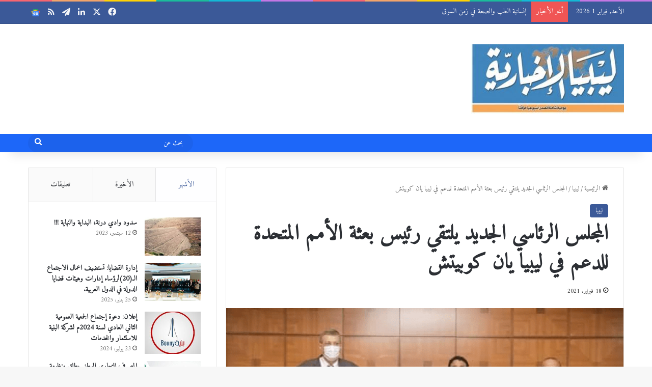

--- FILE ---
content_type: text/html; charset=UTF-8
request_url: https://www.newslibya.ly/%D8%A7%D9%84%D9%85%D8%AC%D9%84%D8%B3-%D8%A7%D9%84%D8%B1%D8%A6%D8%A7%D8%B3%D9%8A-%D8%A7%D9%84%D8%AC%D8%AF%D9%8A%D8%AF-%D9%8A%D9%84%D8%AA%D9%82%D9%8A-%D8%B1%D8%A6%D9%8A%D8%B3-%D8%A8%D8%B9%D8%AB%D8%A9/
body_size: 26528
content:
<!DOCTYPE html> <html dir="rtl" lang="ar" data-skin="light" prefix="og: https://ogp.me/ns#"> <head> <meta charset="UTF-8"/> <link rel="profile" href="//gmpg.org/xfn/11"/> <meta http-equiv='x-dns-prefetch-control' content='on'> <link rel='dns-prefetch' href="//cdnjs.cloudflare.com/"/> <link rel='dns-prefetch' href="//ajax.googleapis.com/"/> <link rel='dns-prefetch' href="//fonts.googleapis.com/"/> <link rel='dns-prefetch' href="//fonts.gstatic.com/"/> <link rel='dns-prefetch' href="//s.gravatar.com/"/> <link rel='dns-prefetch' href="//www.google-analytics.com/"/> <link rel='preload' as='image' href="/wp-content/uploads/2018/12/1jkllj-e1545336627515.jpg"> <link rel='preload' as='script' href="//ajax.googleapis.com/ajax/libs/webfont/1/webfont.js"> <title>المجلس الرئاسي الجديد يلتقي رئيس بعثة الأمم المتحدة للدعم في ليبيا يان كوبيتش | صحيفة ليبيا الاخبارية</title> <meta name="description" content="التقى السيد محمد المنفي رئيس المجلس الرئاسي الجديد، والنائب بالمجلس السيد عبد الله اللافي، صباح هذا اليوم بمقر المجلس&nbsp; بطرابلس، السيد “يان كوبيتش”"/> <meta name="robots" content="follow, index, max-snippet:-1, max-video-preview:-1, max-image-preview:large"/> <link rel="canonical" href="https://www.newslibya.ly/%d8%a7%d9%84%d9%85%d8%ac%d9%84%d8%b3-%d8%a7%d9%84%d8%b1%d8%a6%d8%a7%d8%b3%d9%8a-%d8%a7%d9%84%d8%ac%d8%af%d9%8a%d8%af-%d9%8a%d9%84%d8%aa%d9%82%d9%8a-%d8%b1%d8%a6%d9%8a%d8%b3-%d8%a8%d8%b9%d8%ab%d8%a9/"/> <meta property="og:locale" content="ar_AR"/> <meta property="og:type" content="article"/> <meta property="og:title" content="المجلس الرئاسي الجديد يلتقي رئيس بعثة الأمم المتحدة للدعم في ليبيا يان كوبيتش | صحيفة ليبيا الاخبارية"/> <meta property="og:description" content="التقى السيد محمد المنفي رئيس المجلس الرئاسي الجديد، والنائب بالمجلس السيد عبد الله اللافي، صباح هذا اليوم بمقر المجلس&nbsp; بطرابلس، السيد “يان كوبيتش”"/> <meta property="og:url" content="https://www.newslibya.ly/%d8%a7%d9%84%d9%85%d8%ac%d9%84%d8%b3-%d8%a7%d9%84%d8%b1%d8%a6%d8%a7%d8%b3%d9%8a-%d8%a7%d9%84%d8%ac%d8%af%d9%8a%d8%af-%d9%8a%d9%84%d8%aa%d9%82%d9%8a-%d8%b1%d8%a6%d9%8a%d8%b3-%d8%a8%d8%b9%d8%ab%d8%a9/"/> <meta property="og:site_name" content="صحيفة ليبيا الاخبارية"/> <meta property="article:publisher" content="https://www.facebook.com/newslibya.ly"/> <meta property="article:author" content="https://www.facebook.com/newslibya.ly"/> <meta property="article:section" content="ليبيا"/> <meta property="og:updated_time" content="2021-02-18T22:38:23+02:00"/> <meta property="fb:app_id" content="1611774412937130"/> <meta property="og:image" content="https://www.newslibya.ly/wp-content/uploads/2021/02/المجلس-الرئاسي-الجديد-يلتقي-رئيس-بعثة-الأمم-المتحدة-للدعم-في-ليبيا-يان-كوبيتش.png"/> <meta property="og:image:secure_url" content="https://www.newslibya.ly/wp-content/uploads/2021/02/المجلس-الرئاسي-الجديد-يلتقي-رئيس-بعثة-الأمم-المتحدة-للدعم-في-ليبيا-يان-كوبيتش.png"/> <meta property="og:image:width" content="552"/> <meta property="og:image:height" content="305"/> <meta property="og:image:alt" content="المجلس الرئاسي الجديد يلتقي رئيس بعثة الأمم المتحدة للدعم في ليبيا يان كوبيتش"/> <meta property="og:image:type" content="image/png"/> <meta property="article:published_time" content="2021-02-18T22:38:17+02:00"/> <meta property="article:modified_time" content="2021-02-18T22:38:23+02:00"/> <meta name="twitter:card" content="summary_large_image"/> <meta name="twitter:title" content="المجلس الرئاسي الجديد يلتقي رئيس بعثة الأمم المتحدة للدعم في ليبيا يان كوبيتش | صحيفة ليبيا الاخبارية"/> <meta name="twitter:description" content="التقى السيد محمد المنفي رئيس المجلس الرئاسي الجديد، والنائب بالمجلس السيد عبد الله اللافي، صباح هذا اليوم بمقر المجلس&nbsp; بطرابلس، السيد “يان كوبيتش”"/> <meta name="twitter:site" content="@Newslibyaly"/> <meta name="twitter:creator" content="@Newslibyaly"/> <meta name="twitter:image" content="https://www.newslibya.ly/wp-content/uploads/2021/02/المجلس-الرئاسي-الجديد-يلتقي-رئيس-بعثة-الأمم-المتحدة-للدعم-في-ليبيا-يان-كوبيتش.png"/> <meta name="twitter:label1" content="كُتب بواسطة"/> <meta name="twitter:data1" content="admin"/> <meta name="twitter:label2" content="مدة القراءة"/> <meta name="twitter:data2" content="أقل من دقيقة"/> <script type="application/ld+json" class="rank-math-schema">{"@context":"https://schema.org","@graph":[{"@type":["Person","Organization"],"@id":"https://www.newslibya.ly/#person","name":"\u0635\u062d\u064a\u0641\u0629 \u0644\u064a\u0628\u064a\u0627 \u0627\u0644\u0625\u062e\u0628\u0627\u0631\u064a\u0629","sameAs":["https://www.facebook.com/newslibya.ly","https://twitter.com/Newslibyaly"],"logo":{"@type":"ImageObject","@id":"https://www.newslibya.ly/#logo","url":"https://www.newslibya.ly/wp-content/uploads/2019/09/newslibyab1.jpg","contentUrl":"https://www.newslibya.ly/wp-content/uploads/2019/09/newslibyab1.jpg","caption":"\u0635\u062d\u064a\u0641\u0629 \u0644\u064a\u0628\u064a\u0627 \u0627\u0644\u0627\u062e\u0628\u0627\u0631\u064a\u0629","inLanguage":"ar","width":"450","height":"204"},"image":{"@type":"ImageObject","@id":"https://www.newslibya.ly/#logo","url":"https://www.newslibya.ly/wp-content/uploads/2019/09/newslibyab1.jpg","contentUrl":"https://www.newslibya.ly/wp-content/uploads/2019/09/newslibyab1.jpg","caption":"\u0635\u062d\u064a\u0641\u0629 \u0644\u064a\u0628\u064a\u0627 \u0627\u0644\u0627\u062e\u0628\u0627\u0631\u064a\u0629","inLanguage":"ar","width":"450","height":"204"}},{"@type":"WebSite","@id":"https://www.newslibya.ly/#website","url":"https://www.newslibya.ly","name":"\u0635\u062d\u064a\u0641\u0629 \u0644\u064a\u0628\u064a\u0627 \u0627\u0644\u0627\u062e\u0628\u0627\u0631\u064a\u0629","alternateName":"\u0645\u0646 \u0644\u064a\u0628\u064a\u0627 \u0644\u0644\u0639\u0627\u0644\u0645","publisher":{"@id":"https://www.newslibya.ly/#person"},"inLanguage":"ar"},{"@type":"ImageObject","@id":"https://www.newslibya.ly/wp-content/uploads/2021/02/\u0627\u0644\u0645\u062c\u0644\u0633-\u0627\u0644\u0631\u0626\u0627\u0633\u064a-\u0627\u0644\u062c\u062f\u064a\u062f-\u064a\u0644\u062a\u0642\u064a-\u0631\u0626\u064a\u0633-\u0628\u0639\u062b\u0629-\u0627\u0644\u0623\u0645\u0645-\u0627\u0644\u0645\u062a\u062d\u062f\u0629-\u0644\u0644\u062f\u0639\u0645-\u0641\u064a-\u0644\u064a\u0628\u064a\u0627-\u064a\u0627\u0646-\u0643\u0648\u0628\u064a\u062a\u0634.png","url":"https://www.newslibya.ly/wp-content/uploads/2021/02/\u0627\u0644\u0645\u062c\u0644\u0633-\u0627\u0644\u0631\u0626\u0627\u0633\u064a-\u0627\u0644\u062c\u062f\u064a\u062f-\u064a\u0644\u062a\u0642\u064a-\u0631\u0626\u064a\u0633-\u0628\u0639\u062b\u0629-\u0627\u0644\u0623\u0645\u0645-\u0627\u0644\u0645\u062a\u062d\u062f\u0629-\u0644\u0644\u062f\u0639\u0645-\u0641\u064a-\u0644\u064a\u0628\u064a\u0627-\u064a\u0627\u0646-\u0643\u0648\u0628\u064a\u062a\u0634.png","width":"552","height":"305","caption":"\u0627\u0644\u0645\u062c\u0644\u0633 \u0627\u0644\u0631\u0626\u0627\u0633\u064a \u0627\u0644\u062c\u062f\u064a\u062f \u064a\u0644\u062a\u0642\u064a \u0631\u0626\u064a\u0633 \u0628\u0639\u062b\u0629 \u0627\u0644\u0623\u0645\u0645 \u0627\u0644\u0645\u062a\u062d\u062f\u0629 \u0644\u0644\u062f\u0639\u0645 \u0641\u064a \u0644\u064a\u0628\u064a\u0627 \u064a\u0627\u0646 \u0643\u0648\u0628\u064a\u062a\u0634","inLanguage":"ar"},{"@type":"BreadcrumbList","@id":"https://www.newslibya.ly/%d8%a7%d9%84%d9%85%d8%ac%d9%84%d8%b3-%d8%a7%d9%84%d8%b1%d8%a6%d8%a7%d8%b3%d9%8a-%d8%a7%d9%84%d8%ac%d8%af%d9%8a%d8%af-%d9%8a%d9%84%d8%aa%d9%82%d9%8a-%d8%b1%d8%a6%d9%8a%d8%b3-%d8%a8%d8%b9%d8%ab%d8%a9/#breadcrumb","itemListElement":[{"@type":"ListItem","position":"1","item":{"@id":"https://www.newslibya.ly","name":"\u0627\u0644\u0631\u0626\u064a\u0633\u064a\u0629"}},{"@type":"ListItem","position":"2","item":{"@id":"https://www.newslibya.ly/category/%d9%84%d9%8a%d8%a8%d9%8a%d8%a7/","name":"\u0644\u064a\u0628\u064a\u0627"}},{"@type":"ListItem","position":"3","item":{"@id":"https://www.newslibya.ly/%d8%a7%d9%84%d9%85%d8%ac%d9%84%d8%b3-%d8%a7%d9%84%d8%b1%d8%a6%d8%a7%d8%b3%d9%8a-%d8%a7%d9%84%d8%ac%d8%af%d9%8a%d8%af-%d9%8a%d9%84%d8%aa%d9%82%d9%8a-%d8%b1%d8%a6%d9%8a%d8%b3-%d8%a8%d8%b9%d8%ab%d8%a9/","name":"\u0627\u0644\u0645\u062c\u0644\u0633 \u0627\u0644\u0631\u0626\u0627\u0633\u064a \u0627\u0644\u062c\u062f\u064a\u062f \u064a\u0644\u062a\u0642\u064a \u0631\u0626\u064a\u0633 \u0628\u0639\u062b\u0629 \u0627\u0644\u0623\u0645\u0645 \u0627\u0644\u0645\u062a\u062d\u062f\u0629 \u0644\u0644\u062f\u0639\u0645 \u0641\u064a \u0644\u064a\u0628\u064a\u0627 \u064a\u0627\u0646 \u0643\u0648\u0628\u064a\u062a\u0634"}}]},{"@type":"WebPage","@id":"https://www.newslibya.ly/%d8%a7%d9%84%d9%85%d8%ac%d9%84%d8%b3-%d8%a7%d9%84%d8%b1%d8%a6%d8%a7%d8%b3%d9%8a-%d8%a7%d9%84%d8%ac%d8%af%d9%8a%d8%af-%d9%8a%d9%84%d8%aa%d9%82%d9%8a-%d8%b1%d8%a6%d9%8a%d8%b3-%d8%a8%d8%b9%d8%ab%d8%a9/#webpage","url":"https://www.newslibya.ly/%d8%a7%d9%84%d9%85%d8%ac%d9%84%d8%b3-%d8%a7%d9%84%d8%b1%d8%a6%d8%a7%d8%b3%d9%8a-%d8%a7%d9%84%d8%ac%d8%af%d9%8a%d8%af-%d9%8a%d9%84%d8%aa%d9%82%d9%8a-%d8%b1%d8%a6%d9%8a%d8%b3-%d8%a8%d8%b9%d8%ab%d8%a9/","name":"\u0627\u0644\u0645\u062c\u0644\u0633 \u0627\u0644\u0631\u0626\u0627\u0633\u064a \u0627\u0644\u062c\u062f\u064a\u062f \u064a\u0644\u062a\u0642\u064a \u0631\u0626\u064a\u0633 \u0628\u0639\u062b\u0629 \u0627\u0644\u0623\u0645\u0645 \u0627\u0644\u0645\u062a\u062d\u062f\u0629 \u0644\u0644\u062f\u0639\u0645 \u0641\u064a \u0644\u064a\u0628\u064a\u0627 \u064a\u0627\u0646 \u0643\u0648\u0628\u064a\u062a\u0634 | \u0635\u062d\u064a\u0641\u0629 \u0644\u064a\u0628\u064a\u0627 \u0627\u0644\u0627\u062e\u0628\u0627\u0631\u064a\u0629","datePublished":"2021-02-18T22:38:17+02:00","dateModified":"2021-02-18T22:38:23+02:00","isPartOf":{"@id":"https://www.newslibya.ly/#website"},"primaryImageOfPage":{"@id":"https://www.newslibya.ly/wp-content/uploads/2021/02/\u0627\u0644\u0645\u062c\u0644\u0633-\u0627\u0644\u0631\u0626\u0627\u0633\u064a-\u0627\u0644\u062c\u062f\u064a\u062f-\u064a\u0644\u062a\u0642\u064a-\u0631\u0626\u064a\u0633-\u0628\u0639\u062b\u0629-\u0627\u0644\u0623\u0645\u0645-\u0627\u0644\u0645\u062a\u062d\u062f\u0629-\u0644\u0644\u062f\u0639\u0645-\u0641\u064a-\u0644\u064a\u0628\u064a\u0627-\u064a\u0627\u0646-\u0643\u0648\u0628\u064a\u062a\u0634.png"},"inLanguage":"ar","breadcrumb":{"@id":"https://www.newslibya.ly/%d8%a7%d9%84%d9%85%d8%ac%d9%84%d8%b3-%d8%a7%d9%84%d8%b1%d8%a6%d8%a7%d8%b3%d9%8a-%d8%a7%d9%84%d8%ac%d8%af%d9%8a%d8%af-%d9%8a%d9%84%d8%aa%d9%82%d9%8a-%d8%b1%d8%a6%d9%8a%d8%b3-%d8%a8%d8%b9%d8%ab%d8%a9/#breadcrumb"}},{"@type":"Person","@id":"https://www.newslibya.ly/%d8%a7%d9%84%d9%85%d8%ac%d9%84%d8%b3-%d8%a7%d9%84%d8%b1%d8%a6%d8%a7%d8%b3%d9%8a-%d8%a7%d9%84%d8%ac%d8%af%d9%8a%d8%af-%d9%8a%d9%84%d8%aa%d9%82%d9%8a-%d8%b1%d8%a6%d9%8a%d8%b3-%d8%a8%d8%b9%d8%ab%d8%a9/#author","name":"admin","image":{"@type":"ImageObject","@id":"https://secure.gravatar.com/avatar/f6742443e18fb6d5f941c8d838faf11576c4ff1e411bf0c30c84e58cc176d5de?s=96&amp;d=mm&amp;r=g","url":"https://secure.gravatar.com/avatar/f6742443e18fb6d5f941c8d838faf11576c4ff1e411bf0c30c84e58cc176d5de?s=96&amp;d=mm&amp;r=g","caption":"admin","inLanguage":"ar"}},{"@type":"NewsArticle","headline":"\u0627\u0644\u0645\u062c\u0644\u0633 \u0627\u0644\u0631\u0626\u0627\u0633\u064a \u0627\u0644\u062c\u062f\u064a\u062f \u064a\u0644\u062a\u0642\u064a \u0631\u0626\u064a\u0633 \u0628\u0639\u062b\u0629 \u0627\u0644\u0623\u0645\u0645 \u0627\u0644\u0645\u062a\u062d\u062f\u0629 \u0644\u0644\u062f\u0639\u0645 \u0641\u064a \u0644\u064a\u0628\u064a\u0627 \u064a\u0627\u0646 \u0643\u0648\u0628\u064a\u062a\u0634 | \u0635\u062d\u064a\u0641\u0629 \u0644\u064a\u0628\u064a\u0627 \u0627\u0644\u0627\u062e\u0628\u0627\u0631\u064a\u0629","datePublished":"2021-02-18T22:38:17+02:00","dateModified":"2021-02-18T22:38:23+02:00","articleSection":"\u0644\u064a\u0628\u064a\u0627","author":{"@id":"https://www.newslibya.ly/%d8%a7%d9%84%d9%85%d8%ac%d9%84%d8%b3-%d8%a7%d9%84%d8%b1%d8%a6%d8%a7%d8%b3%d9%8a-%d8%a7%d9%84%d8%ac%d8%af%d9%8a%d8%af-%d9%8a%d9%84%d8%aa%d9%82%d9%8a-%d8%b1%d8%a6%d9%8a%d8%b3-%d8%a8%d8%b9%d8%ab%d8%a9/#author","name":"admin"},"publisher":{"@id":"https://www.newslibya.ly/#person"},"description":"\u0627\u0644\u062a\u0642\u0649 \u0627\u0644\u0633\u064a\u062f \u0645\u062d\u0645\u062f \u0627\u0644\u0645\u0646\u0641\u064a \u0631\u0626\u064a\u0633 \u0627\u0644\u0645\u062c\u0644\u0633 \u0627\u0644\u0631\u0626\u0627\u0633\u064a \u0627\u0644\u062c\u062f\u064a\u062f\u060c \u0648\u0627\u0644\u0646\u0627\u0626\u0628 \u0628\u0627\u0644\u0645\u062c\u0644\u0633 \u0627\u0644\u0633\u064a\u062f \u0639\u0628\u062f \u0627\u0644\u0644\u0647 \u0627\u0644\u0644\u0627\u0641\u064a\u060c \u0635\u0628\u0627\u062d \u0647\u0630\u0627 \u0627\u0644\u064a\u0648\u0645 \u0628\u0645\u0642\u0631 \u0627\u0644\u0645\u062c\u0644\u0633&nbsp; \u0628\u0637\u0631\u0627\u0628\u0644\u0633\u060c \u0627\u0644\u0633\u064a\u062f \u201c\u064a\u0627\u0646 \u0643\u0648\u0628\u064a\u062a\u0634\u201d","name":"\u0627\u0644\u0645\u062c\u0644\u0633 \u0627\u0644\u0631\u0626\u0627\u0633\u064a \u0627\u0644\u062c\u062f\u064a\u062f \u064a\u0644\u062a\u0642\u064a \u0631\u0626\u064a\u0633 \u0628\u0639\u062b\u0629 \u0627\u0644\u0623\u0645\u0645 \u0627\u0644\u0645\u062a\u062d\u062f\u0629 \u0644\u0644\u062f\u0639\u0645 \u0641\u064a \u0644\u064a\u0628\u064a\u0627 \u064a\u0627\u0646 \u0643\u0648\u0628\u064a\u062a\u0634 | \u0635\u062d\u064a\u0641\u0629 \u0644\u064a\u0628\u064a\u0627 \u0627\u0644\u0627\u062e\u0628\u0627\u0631\u064a\u0629","@id":"https://www.newslibya.ly/%d8%a7%d9%84%d9%85%d8%ac%d9%84%d8%b3-%d8%a7%d9%84%d8%b1%d8%a6%d8%a7%d8%b3%d9%8a-%d8%a7%d9%84%d8%ac%d8%af%d9%8a%d8%af-%d9%8a%d9%84%d8%aa%d9%82%d9%8a-%d8%b1%d8%a6%d9%8a%d8%b3-%d8%a8%d8%b9%d8%ab%d8%a9/#richSnippet","isPartOf":{"@id":"https://www.newslibya.ly/%d8%a7%d9%84%d9%85%d8%ac%d9%84%d8%b3-%d8%a7%d9%84%d8%b1%d8%a6%d8%a7%d8%b3%d9%8a-%d8%a7%d9%84%d8%ac%d8%af%d9%8a%d8%af-%d9%8a%d9%84%d8%aa%d9%82%d9%8a-%d8%b1%d8%a6%d9%8a%d8%b3-%d8%a8%d8%b9%d8%ab%d8%a9/#webpage"},"image":{"@id":"https://www.newslibya.ly/wp-content/uploads/2021/02/\u0627\u0644\u0645\u062c\u0644\u0633-\u0627\u0644\u0631\u0626\u0627\u0633\u064a-\u0627\u0644\u062c\u062f\u064a\u062f-\u064a\u0644\u062a\u0642\u064a-\u0631\u0626\u064a\u0633-\u0628\u0639\u062b\u0629-\u0627\u0644\u0623\u0645\u0645-\u0627\u0644\u0645\u062a\u062d\u062f\u0629-\u0644\u0644\u062f\u0639\u0645-\u0641\u064a-\u0644\u064a\u0628\u064a\u0627-\u064a\u0627\u0646-\u0643\u0648\u0628\u064a\u062a\u0634.png"},"inLanguage":"ar","mainEntityOfPage":{"@id":"https://www.newslibya.ly/%d8%a7%d9%84%d9%85%d8%ac%d9%84%d8%b3-%d8%a7%d9%84%d8%b1%d8%a6%d8%a7%d8%b3%d9%8a-%d8%a7%d9%84%d8%ac%d8%af%d9%8a%d8%af-%d9%8a%d9%84%d8%aa%d9%82%d9%8a-%d8%b1%d8%a6%d9%8a%d8%b3-%d8%a8%d8%b9%d8%ab%d8%a9/#webpage"}}]}</script> <link rel="amphtml" href="/%d8%a7%d9%84%d9%85%d8%ac%d9%84%d8%b3-%d8%a7%d9%84%d8%b1%d8%a6%d8%a7%d8%b3%d9%8a-%d8%a7%d9%84%d8%ac%d8%af%d9%8a%d8%af-%d9%8a%d9%84%d8%aa%d9%82%d9%8a-%d8%b1%d8%a6%d9%8a%d8%b3-%d8%a8%d8%b9%d8%ab%d8%a9/amp/"/><link rel="alternate" type="application/rss+xml" title="صحيفة ليبيا الاخبارية &laquo; الخلاصة" href="/feed/"/> <link rel="alternate" type="application/rss+xml" title="صحيفة ليبيا الاخبارية &laquo; خلاصة التعليقات" href="/comments/feed/"/> <link rel="alternate" type="application/rss+xml" title="صحيفة ليبيا الاخبارية &laquo; المجلس الرئاسي الجديد يلتقي رئيس بعثة الأمم المتحدة للدعم في ليبيا يان كوبيتش خلاصة التعليقات" href="/%d8%a7%d9%84%d9%85%d8%ac%d9%84%d8%b3-%d8%a7%d9%84%d8%b1%d8%a6%d8%a7%d8%b3%d9%8a-%d8%a7%d9%84%d8%ac%d8%af%d9%8a%d8%af-%d9%8a%d9%84%d8%aa%d9%82%d9%8a-%d8%b1%d8%a6%d9%8a%d8%b3-%d8%a8%d8%b9%d8%ab%d8%a9/feed/"/> <style type="text/css"> :root{ --tie-preset-gradient-1: linear-gradient(135deg, rgba(6, 147, 227, 1) 0%, rgb(155, 81, 224) 100%); --tie-preset-gradient-2: linear-gradient(135deg, rgb(122, 220, 180) 0%, rgb(0, 208, 130) 100%); --tie-preset-gradient-3: linear-gradient(135deg, rgba(252, 185, 0, 1) 0%, rgba(255, 105, 0, 1) 100%); --tie-preset-gradient-4: linear-gradient(135deg, rgba(255, 105, 0, 1) 0%, rgb(207, 46, 46) 100%); --tie-preset-gradient-5: linear-gradient(135deg, rgb(238, 238, 238) 0%, rgb(169, 184, 195) 100%); --tie-preset-gradient-6: linear-gradient(135deg, rgb(74, 234, 220) 0%, rgb(151, 120, 209) 20%, rgb(207, 42, 186) 40%, rgb(238, 44, 130) 60%, rgb(251, 105, 98) 80%, rgb(254, 248, 76) 100%); --tie-preset-gradient-7: linear-gradient(135deg, rgb(255, 206, 236) 0%, rgb(152, 150, 240) 100%); --tie-preset-gradient-8: linear-gradient(135deg, rgb(254, 205, 165) 0%, rgb(254, 45, 45) 50%, rgb(107, 0, 62) 100%); --tie-preset-gradient-9: linear-gradient(135deg, rgb(255, 203, 112) 0%, rgb(199, 81, 192) 50%, rgb(65, 88, 208) 100%); --tie-preset-gradient-10: linear-gradient(135deg, rgb(255, 245, 203) 0%, rgb(182, 227, 212) 50%, rgb(51, 167, 181) 100%); --tie-preset-gradient-11: linear-gradient(135deg, rgb(202, 248, 128) 0%, rgb(113, 206, 126) 100%); --tie-preset-gradient-12: linear-gradient(135deg, rgb(2, 3, 129) 0%, rgb(40, 116, 252) 100%); --tie-preset-gradient-13: linear-gradient(135deg, #4D34FA, #ad34fa); --tie-preset-gradient-14: linear-gradient(135deg, #0057FF, #31B5FF); --tie-preset-gradient-15: linear-gradient(135deg, #FF007A, #FF81BD); --tie-preset-gradient-16: linear-gradient(135deg, #14111E, #4B4462); --tie-preset-gradient-17: linear-gradient(135deg, #F32758, #FFC581); --main-nav-background: #FFFFFF; --main-nav-secondry-background: rgba(0,0,0,0.03); --main-nav-primary-color: #0088ff; --main-nav-contrast-primary-color: #FFFFFF; --main-nav-text-color: #2c2f34; --main-nav-secondry-text-color: rgba(0,0,0,0.5); --main-nav-main-border-color: rgba(0,0,0,0.1); --main-nav-secondry-border-color: rgba(0,0,0,0.08); } </style> <link rel="alternate" title="oEmbed (JSON)" type="application/json+oembed" href="/wp-json/oembed/1.0/embed?url=https%3A%2F%2Fwww.newslibya.ly%2F%25d8%25a7%25d9%2584%25d9%2585%25d8%25ac%25d9%2584%25d8%25b3-%25d8%25a7%25d9%2584%25d8%25b1%25d8%25a6%25d8%25a7%25d8%25b3%25d9%258a-%25d8%25a7%25d9%2584%25d8%25ac%25d8%25af%25d9%258a%25d8%25af-%25d9%258a%25d9%2584%25d8%25aa%25d9%2582%25d9%258a-%25d8%25b1%25d8%25a6%25d9%258a%25d8%25b3-%25d8%25a8%25d8%25b9%25d8%25ab%25d8%25a9%2F"/> <link rel="alternate" title="oEmbed (XML)" type="text/xml+oembed" href="/wp-json/oembed/1.0/embed?url=https%3A%2F%2Fwww.newslibya.ly%2F%25d8%25a7%25d9%2584%25d9%2585%25d8%25ac%25d9%2584%25d8%25b3-%25d8%25a7%25d9%2584%25d8%25b1%25d8%25a6%25d8%25a7%25d8%25b3%25d9%258a-%25d8%25a7%25d9%2584%25d8%25ac%25d8%25af%25d9%258a%25d8%25af-%25d9%258a%25d9%2584%25d8%25aa%25d9%2582%25d9%258a-%25d8%25b1%25d8%25a6%25d9%258a%25d8%25b3-%25d8%25a8%25d8%25b9%25d8%25ab%25d8%25a9%2F&#038;format=xml"/> <style> .lazyload, .lazyloading { max-width: 100%; } </style> <meta name="viewport" content="width=device-width, initial-scale=1.0"/><style id='wp-img-auto-sizes-contain-inline-css' type='text/css'> img:is([sizes=auto i],[sizes^="auto," i]){contain-intrinsic-size:3000px 1500px} /*# sourceURL=wp-img-auto-sizes-contain-inline-css */ </style> <style id='wp-emoji-styles-inline-css' type='text/css'> img.wp-smiley, img.emoji { display: inline !important; border: none !important; box-shadow: none !important; height: 1em !important; width: 1em !important; margin: 0 0.07em !important; vertical-align: -0.1em !important; background: none !important; padding: 0 !important; } /*# sourceURL=wp-emoji-styles-inline-css */ </style> <style id='wp-block-library-inline-css' type='text/css'> :root{--wp-block-synced-color:#7a00df;--wp-block-synced-color--rgb:122,0,223;--wp-bound-block-color:var(--wp-block-synced-color);--wp-editor-canvas-background:#ddd;--wp-admin-theme-color:#007cba;--wp-admin-theme-color--rgb:0,124,186;--wp-admin-theme-color-darker-10:#006ba1;--wp-admin-theme-color-darker-10--rgb:0,107,160.5;--wp-admin-theme-color-darker-20:#005a87;--wp-admin-theme-color-darker-20--rgb:0,90,135;--wp-admin-border-width-focus:2px}@media (min-resolution:192dpi){:root{--wp-admin-border-width-focus:1.5px}}.wp-element-button{cursor:pointer}:root .has-very-light-gray-background-color{background-color:#eee}:root .has-very-dark-gray-background-color{background-color:#313131}:root .has-very-light-gray-color{color:#eee}:root .has-very-dark-gray-color{color:#313131}:root .has-vivid-green-cyan-to-vivid-cyan-blue-gradient-background{background:linear-gradient(135deg,#00d084,#0693e3)}:root .has-purple-crush-gradient-background{background:linear-gradient(135deg,#34e2e4,#4721fb 50%,#ab1dfe)}:root .has-hazy-dawn-gradient-background{background:linear-gradient(135deg,#faaca8,#dad0ec)}:root .has-subdued-olive-gradient-background{background:linear-gradient(135deg,#fafae1,#67a671)}:root .has-atomic-cream-gradient-background{background:linear-gradient(135deg,#fdd79a,#004a59)}:root .has-nightshade-gradient-background{background:linear-gradient(135deg,#330968,#31cdcf)}:root .has-midnight-gradient-background{background:linear-gradient(135deg,#020381,#2874fc)}:root{--wp--preset--font-size--normal:16px;--wp--preset--font-size--huge:42px}.has-regular-font-size{font-size:1em}.has-larger-font-size{font-size:2.625em}.has-normal-font-size{font-size:var(--wp--preset--font-size--normal)}.has-huge-font-size{font-size:var(--wp--preset--font-size--huge)}.has-text-align-center{text-align:center}.has-text-align-left{text-align:left}.has-text-align-right{text-align:right}.has-fit-text{white-space:nowrap!important}#end-resizable-editor-section{display:none}.aligncenter{clear:both}.items-justified-left{justify-content:flex-start}.items-justified-center{justify-content:center}.items-justified-right{justify-content:flex-end}.items-justified-space-between{justify-content:space-between}.screen-reader-text{border:0;clip-path:inset(50%);height:1px;margin:-1px;overflow:hidden;padding:0;position:absolute;width:1px;word-wrap:normal!important}.screen-reader-text:focus{background-color:#ddd;clip-path:none;color:#444;display:block;font-size:1em;height:auto;left:5px;line-height:normal;padding:15px 23px 14px;text-decoration:none;top:5px;width:auto;z-index:100000}html :where(.has-border-color){border-style:solid}html :where([style*=border-top-color]){border-top-style:solid}html :where([style*=border-right-color]){border-right-style:solid}html :where([style*=border-bottom-color]){border-bottom-style:solid}html :where([style*=border-left-color]){border-left-style:solid}html :where([style*=border-width]){border-style:solid}html :where([style*=border-top-width]){border-top-style:solid}html :where([style*=border-right-width]){border-right-style:solid}html :where([style*=border-bottom-width]){border-bottom-style:solid}html :where([style*=border-left-width]){border-left-style:solid}html :where(img[class*=wp-image-]){height:auto;max-width:100%}:where(figure){margin:0 0 1em}html :where(.is-position-sticky){--wp-admin--admin-bar--position-offset:var(--wp-admin--admin-bar--height,0px)}@media screen and (max-width:600px){html :where(.is-position-sticky){--wp-admin--admin-bar--position-offset:0px}} /*# sourceURL=wp-block-library-inline-css */ </style><style id='wp-block-paragraph-inline-css' type='text/css'> .is-small-text{font-size:.875em}.is-regular-text{font-size:1em}.is-large-text{font-size:2.25em}.is-larger-text{font-size:3em}.has-drop-cap:not(:focus):first-letter{float:right;font-size:8.4em;font-style:normal;font-weight:100;line-height:.68;margin:.05em 0 0 .1em;text-transform:uppercase}body.rtl .has-drop-cap:not(:focus):first-letter{float:none;margin-right:.1em}p.has-drop-cap.has-background{overflow:hidden}:root :where(p.has-background){padding:1.25em 2.375em}:where(p.has-text-color:not(.has-link-color)) a{color:inherit}p.has-text-align-left[style*="writing-mode:vertical-lr"],p.has-text-align-right[style*="writing-mode:vertical-rl"]{rotate:180deg} /*# sourceURL=https://www.newslibya.ly/wp-includes/blocks/paragraph/style.min.css */ </style> <style id='global-styles-inline-css' type='text/css'> :root{--wp--preset--aspect-ratio--square: 1;--wp--preset--aspect-ratio--4-3: 4/3;--wp--preset--aspect-ratio--3-4: 3/4;--wp--preset--aspect-ratio--3-2: 3/2;--wp--preset--aspect-ratio--2-3: 2/3;--wp--preset--aspect-ratio--16-9: 16/9;--wp--preset--aspect-ratio--9-16: 9/16;--wp--preset--color--black: #000000;--wp--preset--color--cyan-bluish-gray: #abb8c3;--wp--preset--color--white: #ffffff;--wp--preset--color--pale-pink: #f78da7;--wp--preset--color--vivid-red: #cf2e2e;--wp--preset--color--luminous-vivid-orange: #ff6900;--wp--preset--color--luminous-vivid-amber: #fcb900;--wp--preset--color--light-green-cyan: #7bdcb5;--wp--preset--color--vivid-green-cyan: #00d084;--wp--preset--color--pale-cyan-blue: #8ed1fc;--wp--preset--color--vivid-cyan-blue: #0693e3;--wp--preset--color--vivid-purple: #9b51e0;--wp--preset--color--global-color: #3b5998;--wp--preset--gradient--vivid-cyan-blue-to-vivid-purple: linear-gradient(135deg,rgb(6,147,227) 0%,rgb(155,81,224) 100%);--wp--preset--gradient--light-green-cyan-to-vivid-green-cyan: linear-gradient(135deg,rgb(122,220,180) 0%,rgb(0,208,130) 100%);--wp--preset--gradient--luminous-vivid-amber-to-luminous-vivid-orange: linear-gradient(135deg,rgb(252,185,0) 0%,rgb(255,105,0) 100%);--wp--preset--gradient--luminous-vivid-orange-to-vivid-red: linear-gradient(135deg,rgb(255,105,0) 0%,rgb(207,46,46) 100%);--wp--preset--gradient--very-light-gray-to-cyan-bluish-gray: linear-gradient(135deg,rgb(238,238,238) 0%,rgb(169,184,195) 100%);--wp--preset--gradient--cool-to-warm-spectrum: linear-gradient(135deg,rgb(74,234,220) 0%,rgb(151,120,209) 20%,rgb(207,42,186) 40%,rgb(238,44,130) 60%,rgb(251,105,98) 80%,rgb(254,248,76) 100%);--wp--preset--gradient--blush-light-purple: linear-gradient(135deg,rgb(255,206,236) 0%,rgb(152,150,240) 100%);--wp--preset--gradient--blush-bordeaux: linear-gradient(135deg,rgb(254,205,165) 0%,rgb(254,45,45) 50%,rgb(107,0,62) 100%);--wp--preset--gradient--luminous-dusk: linear-gradient(135deg,rgb(255,203,112) 0%,rgb(199,81,192) 50%,rgb(65,88,208) 100%);--wp--preset--gradient--pale-ocean: linear-gradient(135deg,rgb(255,245,203) 0%,rgb(182,227,212) 50%,rgb(51,167,181) 100%);--wp--preset--gradient--electric-grass: linear-gradient(135deg,rgb(202,248,128) 0%,rgb(113,206,126) 100%);--wp--preset--gradient--midnight: linear-gradient(135deg,rgb(2,3,129) 0%,rgb(40,116,252) 100%);--wp--preset--font-size--small: 13px;--wp--preset--font-size--medium: 20px;--wp--preset--font-size--large: 36px;--wp--preset--font-size--x-large: 42px;--wp--preset--spacing--20: 0.44rem;--wp--preset--spacing--30: 0.67rem;--wp--preset--spacing--40: 1rem;--wp--preset--spacing--50: 1.5rem;--wp--preset--spacing--60: 2.25rem;--wp--preset--spacing--70: 3.38rem;--wp--preset--spacing--80: 5.06rem;--wp--preset--shadow--natural: 6px 6px 9px rgba(0, 0, 0, 0.2);--wp--preset--shadow--deep: 12px 12px 50px rgba(0, 0, 0, 0.4);--wp--preset--shadow--sharp: 6px 6px 0px rgba(0, 0, 0, 0.2);--wp--preset--shadow--outlined: 6px 6px 0px -3px rgb(255, 255, 255), 6px 6px rgb(0, 0, 0);--wp--preset--shadow--crisp: 6px 6px 0px rgb(0, 0, 0);}:where(.is-layout-flex){gap: 0.5em;}:where(.is-layout-grid){gap: 0.5em;}body .is-layout-flex{display: flex;}.is-layout-flex{flex-wrap: wrap;align-items: center;}.is-layout-flex > :is(*, div){margin: 0;}body .is-layout-grid{display: grid;}.is-layout-grid > :is(*, div){margin: 0;}:where(.wp-block-columns.is-layout-flex){gap: 2em;}:where(.wp-block-columns.is-layout-grid){gap: 2em;}:where(.wp-block-post-template.is-layout-flex){gap: 1.25em;}:where(.wp-block-post-template.is-layout-grid){gap: 1.25em;}.has-black-color{color: var(--wp--preset--color--black) !important;}.has-cyan-bluish-gray-color{color: var(--wp--preset--color--cyan-bluish-gray) !important;}.has-white-color{color: var(--wp--preset--color--white) !important;}.has-pale-pink-color{color: var(--wp--preset--color--pale-pink) !important;}.has-vivid-red-color{color: var(--wp--preset--color--vivid-red) !important;}.has-luminous-vivid-orange-color{color: var(--wp--preset--color--luminous-vivid-orange) !important;}.has-luminous-vivid-amber-color{color: var(--wp--preset--color--luminous-vivid-amber) !important;}.has-light-green-cyan-color{color: var(--wp--preset--color--light-green-cyan) !important;}.has-vivid-green-cyan-color{color: var(--wp--preset--color--vivid-green-cyan) !important;}.has-pale-cyan-blue-color{color: var(--wp--preset--color--pale-cyan-blue) !important;}.has-vivid-cyan-blue-color{color: var(--wp--preset--color--vivid-cyan-blue) !important;}.has-vivid-purple-color{color: var(--wp--preset--color--vivid-purple) !important;}.has-black-background-color{background-color: var(--wp--preset--color--black) !important;}.has-cyan-bluish-gray-background-color{background-color: var(--wp--preset--color--cyan-bluish-gray) !important;}.has-white-background-color{background-color: var(--wp--preset--color--white) !important;}.has-pale-pink-background-color{background-color: var(--wp--preset--color--pale-pink) !important;}.has-vivid-red-background-color{background-color: var(--wp--preset--color--vivid-red) !important;}.has-luminous-vivid-orange-background-color{background-color: var(--wp--preset--color--luminous-vivid-orange) !important;}.has-luminous-vivid-amber-background-color{background-color: var(--wp--preset--color--luminous-vivid-amber) !important;}.has-light-green-cyan-background-color{background-color: var(--wp--preset--color--light-green-cyan) !important;}.has-vivid-green-cyan-background-color{background-color: var(--wp--preset--color--vivid-green-cyan) !important;}.has-pale-cyan-blue-background-color{background-color: var(--wp--preset--color--pale-cyan-blue) !important;}.has-vivid-cyan-blue-background-color{background-color: var(--wp--preset--color--vivid-cyan-blue) !important;}.has-vivid-purple-background-color{background-color: var(--wp--preset--color--vivid-purple) !important;}.has-black-border-color{border-color: var(--wp--preset--color--black) !important;}.has-cyan-bluish-gray-border-color{border-color: var(--wp--preset--color--cyan-bluish-gray) !important;}.has-white-border-color{border-color: var(--wp--preset--color--white) !important;}.has-pale-pink-border-color{border-color: var(--wp--preset--color--pale-pink) !important;}.has-vivid-red-border-color{border-color: var(--wp--preset--color--vivid-red) !important;}.has-luminous-vivid-orange-border-color{border-color: var(--wp--preset--color--luminous-vivid-orange) !important;}.has-luminous-vivid-amber-border-color{border-color: var(--wp--preset--color--luminous-vivid-amber) !important;}.has-light-green-cyan-border-color{border-color: var(--wp--preset--color--light-green-cyan) !important;}.has-vivid-green-cyan-border-color{border-color: var(--wp--preset--color--vivid-green-cyan) !important;}.has-pale-cyan-blue-border-color{border-color: var(--wp--preset--color--pale-cyan-blue) !important;}.has-vivid-cyan-blue-border-color{border-color: var(--wp--preset--color--vivid-cyan-blue) !important;}.has-vivid-purple-border-color{border-color: var(--wp--preset--color--vivid-purple) !important;}.has-vivid-cyan-blue-to-vivid-purple-gradient-background{background: var(--wp--preset--gradient--vivid-cyan-blue-to-vivid-purple) !important;}.has-light-green-cyan-to-vivid-green-cyan-gradient-background{background: var(--wp--preset--gradient--light-green-cyan-to-vivid-green-cyan) !important;}.has-luminous-vivid-amber-to-luminous-vivid-orange-gradient-background{background: var(--wp--preset--gradient--luminous-vivid-amber-to-luminous-vivid-orange) !important;}.has-luminous-vivid-orange-to-vivid-red-gradient-background{background: var(--wp--preset--gradient--luminous-vivid-orange-to-vivid-red) !important;}.has-very-light-gray-to-cyan-bluish-gray-gradient-background{background: var(--wp--preset--gradient--very-light-gray-to-cyan-bluish-gray) !important;}.has-cool-to-warm-spectrum-gradient-background{background: var(--wp--preset--gradient--cool-to-warm-spectrum) !important;}.has-blush-light-purple-gradient-background{background: var(--wp--preset--gradient--blush-light-purple) !important;}.has-blush-bordeaux-gradient-background{background: var(--wp--preset--gradient--blush-bordeaux) !important;}.has-luminous-dusk-gradient-background{background: var(--wp--preset--gradient--luminous-dusk) !important;}.has-pale-ocean-gradient-background{background: var(--wp--preset--gradient--pale-ocean) !important;}.has-electric-grass-gradient-background{background: var(--wp--preset--gradient--electric-grass) !important;}.has-midnight-gradient-background{background: var(--wp--preset--gradient--midnight) !important;}.has-small-font-size{font-size: var(--wp--preset--font-size--small) !important;}.has-medium-font-size{font-size: var(--wp--preset--font-size--medium) !important;}.has-large-font-size{font-size: var(--wp--preset--font-size--large) !important;}.has-x-large-font-size{font-size: var(--wp--preset--font-size--x-large) !important;} /*# sourceURL=global-styles-inline-css */ </style> <style id='classic-theme-styles-inline-css' type='text/css'> /*! This file is auto-generated */ .wp-block-button__link{color:#fff;background-color:#32373c;border-radius:9999px;box-shadow:none;text-decoration:none;padding:calc(.667em + 2px) calc(1.333em + 2px);font-size:1.125em}.wp-block-file__button{background:#32373c;color:#fff;text-decoration:none} /*# sourceURL=/wp-includes/css/classic-themes.min.css */ </style> <link rel='stylesheet' id='tie-css-base-css' href="/wp-content/themes/jannah/assets/css/base.min.css?ver=7.5.1" type='text/css' media='all'/> <link rel='stylesheet' id='tie-css-styles-css' href="/wp-content/themes/jannah/assets/css/style.min.css?ver=7.5.1" type='text/css' media='all'/> <link rel='stylesheet' id='tie-css-widgets-css' href="/wp-content/themes/jannah/assets/css/widgets.min.css?ver=7.5.1" type='text/css' media='all'/> <link rel='stylesheet' id='tie-css-helpers-css' href="/wp-content/themes/jannah/assets/css/helpers.min.css?ver=7.5.1" type='text/css' media='all'/> <link rel='stylesheet' id='tie-css-shortcodes-css' href="/wp-content/themes/jannah/assets/css/plugins/shortcodes.min.css?ver=7.5.1" type='text/css' media='all'/> <link rel='stylesheet' id='tie-css-single-css' href="/wp-content/themes/jannah/assets/css/single.min.css?ver=7.5.1" type='text/css' media='all'/> <link rel='stylesheet' id='tie-css-print-css' href="/wp-content/themes/jannah/assets/css/print.css?ver=7.5.1" type='text/css' media='print'/> <link rel='stylesheet' id='tie-theme-rtl-css-css' href="/wp-content/themes/jannah/rtl.css?ver=6.9" type='text/css' media='all'/> <link rel='stylesheet' id='tie-theme-child-css-css' href="/wp-content/themes/jannah-child/style.css?ver=6.9" type='text/css' media='all'/> <style id='tie-theme-child-css-inline-css' type='text/css'> .wf-active body{font-family: 'Amiri';}.wf-active .logo-text,.wf-active h1,.wf-active h2,.wf-active h3,.wf-active h4,.wf-active h5,.wf-active h6,.wf-active .the-subtitle{font-family: 'Amiri';}.wf-active #main-nav .main-menu > ul > li > a{font-family: 'Amiri';}.wf-active blockquote p{font-family: 'Amiri';}html #main-nav .main-menu > ul > li > a{font-size: 18px;}html .breaking .breaking-title{font-size: 14px;}html .ticker-wrapper .ticker-content{font-size: 14px;}html #the-post .entry-content,html #the-post .entry-content p{font-size: 19px;}:root:root{--brand-color: #3b5998;--dark-brand-color: #092766;--bright-color: #FFFFFF;--base-color: #2c2f34;}#reading-position-indicator{box-shadow: 0 0 10px rgba( 59,89,152,0.7);}html :root:root{--brand-color: #3b5998;--dark-brand-color: #092766;--bright-color: #FFFFFF;--base-color: #2c2f34;}html #reading-position-indicator{box-shadow: 0 0 10px rgba( 59,89,152,0.7);}html #header-notification-bar{background: var( --tie-preset-gradient-13 );}html #header-notification-bar{--tie-buttons-color: #FFFFFF;--tie-buttons-border-color: #FFFFFF;--tie-buttons-hover-color: #e1e1e1;--tie-buttons-hover-text: #000000;}html #header-notification-bar{--tie-buttons-text: #000000;}html #top-nav,html #top-nav .sub-menu,html #top-nav .comp-sub-menu,html #top-nav .ticker-content,html #top-nav .ticker-swipe,html .top-nav-boxed #top-nav .topbar-wrapper,html .top-nav-dark .top-menu ul,html #autocomplete-suggestions.search-in-top-nav{background-color : #3b5998;}html #top-nav *,html #autocomplete-suggestions.search-in-top-nav{border-color: rgba( #FFFFFF,0.08);}html #top-nav .icon-basecloud-bg:after{color: #3b5998;}html #top-nav a:not(:hover),html #top-nav input,html #top-nav #search-submit,html #top-nav .fa-spinner,html #top-nav .dropdown-social-icons li a span,html #top-nav .components > li .social-link:not(:hover) span,html #autocomplete-suggestions.search-in-top-nav a{color: #f6f7f9;}html #top-nav input::-moz-placeholder{color: #f6f7f9;}html #top-nav input:-moz-placeholder{color: #f6f7f9;}html #top-nav input:-ms-input-placeholder{color: #f6f7f9;}html #top-nav input::-webkit-input-placeholder{color: #f6f7f9;}html #top-nav,html .search-in-top-nav{--tie-buttons-color: #ffffff;--tie-buttons-border-color: #ffffff;--tie-buttons-text: #000000;--tie-buttons-hover-color: #e1e1e1;}html #top-nav a:hover,html #top-nav .menu li:hover > a,html #top-nav .menu > .tie-current-menu > a,html #top-nav .components > li:hover > a,html #top-nav .components #search-submit:hover,html #autocomplete-suggestions.search-in-top-nav .post-title a:hover{color: #ffffff;}html #top-nav,html #top-nav .comp-sub-menu,html #top-nav .tie-weather-widget{color: #ffffff;}html #autocomplete-suggestions.search-in-top-nav .post-meta,html #autocomplete-suggestions.search-in-top-nav .post-meta a:not(:hover){color: rgba( 255,255,255,0.7 );}html #top-nav .weather-icon .icon-cloud,html #top-nav .weather-icon .icon-basecloud-bg,html #top-nav .weather-icon .icon-cloud-behind{color: #ffffff !important;}html #main-nav,html #main-nav .menu-sub-content,html #main-nav .comp-sub-menu,html #main-nav ul.cats-vertical li a.is-active,html #main-nav ul.cats-vertical li a:hover,html #autocomplete-suggestions.search-in-main-nav{background-color: #1d67f9;}html #main-nav{border-width: 0;}html #theme-header #main-nav:not(.fixed-nav){bottom: 0;}html #main-nav .icon-basecloud-bg:after{color: #1d67f9;}html #autocomplete-suggestions.search-in-main-nav{border-color: rgba(255,255,255,0.07);}html .main-nav-boxed #main-nav .main-menu-wrapper{border-width: 0;}html #main-nav a:not(:hover),html #main-nav a.social-link:not(:hover) span,html #main-nav .dropdown-social-icons li a span,html #autocomplete-suggestions.search-in-main-nav a{color: #ffffff;}html .main-nav,html .search-in-main-nav{--main-nav-primary-color: #3b5998;--tie-buttons-color: #3b5998;--tie-buttons-border-color: #3b5998;--tie-buttons-text: #FFFFFF;--tie-buttons-hover-color: #1d3b7a;}html #main-nav .mega-links-head:after,html #main-nav .cats-horizontal a.is-active,html #main-nav .cats-horizontal a:hover,html #main-nav .spinner > div{background-color: #3b5998;}html #main-nav .menu ul li:hover > a,html #main-nav .menu ul li.current-menu-item:not(.mega-link-column) > a,html #main-nav .components a:hover,html #main-nav .components > li:hover > a,html #main-nav #search-submit:hover,html #main-nav .cats-vertical a.is-active,html #main-nav .cats-vertical a:hover,html #main-nav .mega-menu .post-meta a:hover,html #main-nav .mega-menu .post-box-title a:hover,html #autocomplete-suggestions.search-in-main-nav a:hover,html #main-nav .spinner-circle:after{color: #3b5998;}html #main-nav .menu > li.tie-current-menu > a,html #main-nav .menu > li:hover > a,html .theme-header #main-nav .mega-menu .cats-horizontal a.is-active,html .theme-header #main-nav .mega-menu .cats-horizontal a:hover{color: #FFFFFF;}html #main-nav .menu > li.tie-current-menu > a:before,html #main-nav .menu > li:hover > a:before{border-top-color: #FFFFFF;}html #main-nav,html #main-nav input,html #main-nav #search-submit,html #main-nav .fa-spinner,html #main-nav .comp-sub-menu,html #main-nav .tie-weather-widget{color: #ffffff;}html #main-nav input::-moz-placeholder{color: #ffffff;}html #main-nav input:-moz-placeholder{color: #ffffff;}html #main-nav input:-ms-input-placeholder{color: #ffffff;}html #main-nav input::-webkit-input-placeholder{color: #ffffff;}html #main-nav .mega-menu .post-meta,html #main-nav .mega-menu .post-meta a,html #autocomplete-suggestions.search-in-main-nav .post-meta{color: rgba(255,255,255,0.6);}html #main-nav .weather-icon .icon-cloud,html #main-nav .weather-icon .icon-basecloud-bg,html #main-nav .weather-icon .icon-cloud-behind{color: #ffffff !important;}html #footer{background-color: #f6f7f9;}html #site-info{background-color: #ffffff;}html #footer .posts-list-counter .posts-list-items li.widget-post-list:before{border-color: #f6f7f9;}html #footer .timeline-widget a .date:before{border-color: rgba(246,247,249,0.8);}html #footer .footer-boxed-widget-area,html #footer textarea,html #footer input:not([type=submit]),html #footer select,html #footer code,html #footer kbd,html #footer pre,html #footer samp,html #footer .show-more-button,html #footer .slider-links .tie-slider-nav span,html #footer #wp-calendar,html #footer #wp-calendar tbody td,html #footer #wp-calendar thead th,html #footer .widget.buddypress .item-options a{border-color: rgba(0,0,0,0.1);}html #footer .social-statistics-widget .white-bg li.social-icons-item a,html #footer .widget_tag_cloud .tagcloud a,html #footer .latest-tweets-widget .slider-links .tie-slider-nav span,html #footer .widget_layered_nav_filters a{border-color: rgba(0,0,0,0.1);}html #footer .social-statistics-widget .white-bg li:before{background: rgba(0,0,0,0.1);}html .site-footer #wp-calendar tbody td{background: rgba(0,0,0,0.02);}html #footer .white-bg .social-icons-item a span.followers span,html #footer .circle-three-cols .social-icons-item a .followers-num,html #footer .circle-three-cols .social-icons-item a .followers-name{color: rgba(0,0,0,0.8);}html #footer .timeline-widget ul:before,html #footer .timeline-widget a:not(:hover) .date:before{background-color: #d8d9db;}html #footer .widget-title,html #footer .widget-title a:not(:hover){color: #3b5998;}html #footer,html #footer textarea,html #footer input:not([type='submit']),html #footer select,html #footer #wp-calendar tbody,html #footer .tie-slider-nav li span:not(:hover),html #footer .widget_categories li a:before,html #footer .widget_product_categories li a:before,html #footer .widget_layered_nav li a:before,html #footer .widget_archive li a:before,html #footer .widget_nav_menu li a:before,html #footer .widget_meta li a:before,html #footer .widget_pages li a:before,html #footer .widget_recent_entries li a:before,html #footer .widget_display_forums li a:before,html #footer .widget_display_views li a:before,html #footer .widget_rss li a:before,html #footer .widget_display_stats dt:before,html #footer .subscribe-widget-content h3,html #footer .about-author .social-icons a:not(:hover) span{color: #1d2129;}html #footer post-widget-body .meta-item,html #footer .post-meta,html #footer .stream-title,html #footer.dark-skin .timeline-widget .date,html #footer .wp-caption .wp-caption-text,html #footer .rss-date{color: rgba(29,33,41,0.7);}html #footer input::-moz-placeholder{color: #1d2129;}html #footer input:-moz-placeholder{color: #1d2129;}html #footer input:-ms-input-placeholder{color: #1d2129;}html #footer input::-webkit-input-placeholder{color: #1d2129;}html .site-footer.dark-skin a:not(:hover){color: #4b6dad;}html .site-footer.dark-skin a:hover,html #footer .stars-rating-active,html #footer .twitter-icon-wrap span,html .block-head-4.magazine2 #footer .tabs li a{color: #3b5998;}html #footer .circle_bar{stroke: #3b5998;}html #footer .widget.buddypress .item-options a.selected,html #footer .widget.buddypress .item-options a.loading,html #footer .tie-slider-nav span:hover,html .block-head-4.magazine2 #footer .tabs{border-color: #3b5998;}html .magazine2:not(.block-head-4) #footer .tabs a:hover,html .magazine2:not(.block-head-4) #footer .tabs .active a,html .magazine1 #footer .tabs a:hover,html .magazine1 #footer .tabs .active a,html .block-head-4.magazine2 #footer .tabs.tabs .active a,html .block-head-4.magazine2 #footer .tabs > .active a:before,html .block-head-4.magazine2 #footer .tabs > li.active:nth-child(n) a:after,html #footer .digital-rating-static,html #footer .timeline-widget li a:hover .date:before,html #footer #wp-calendar #today,html #footer .posts-list-counter .posts-list-items li.widget-post-list:before,html #footer .cat-counter span,html #footer.dark-skin .the-global-title:after,html #footer .button,html #footer [type='submit'],html #footer .spinner > div,html #footer .widget.buddypress .item-options a.selected,html #footer .widget.buddypress .item-options a.loading,html #footer .tie-slider-nav span:hover,html #footer .fullwidth-area .tagcloud a:hover{background-color: #3b5998;color: #FFFFFF;}html .block-head-4.magazine2 #footer .tabs li a:hover{color: #1d3b7a;}html .block-head-4.magazine2 #footer .tabs.tabs .active a:hover,html #footer .widget.buddypress .item-options a.selected,html #footer .widget.buddypress .item-options a.loading,html #footer .tie-slider-nav span:hover{color: #FFFFFF !important;}html #footer .button:hover,html #footer [type='submit']:hover{background-color: #1d3b7a;color: #FFFFFF;}html #site-info,html #site-info ul.social-icons li a:not(:hover) span{color: #1d2129;}html #footer .site-info a:not(:hover){color: #1d2129;}html .social-icons-item .custom-link-1-social-icon{background-color: #333 !important;}html .social-icons-item .custom-link-1-social-icon span{color: #333;}html .social-icons-item .custom-link-1-social-icon.custom-social-img span.social-icon-img{background-image: url('https://www.newslibya.ly/wp-content/uploads/2024/02/Google_News_icon.png');}html .tie-cat-21,html .tie-cat-item-21 > span{background-color:#e67e22 !important;color:#FFFFFF !important;}html .tie-cat-21:after{border-top-color:#e67e22 !important;}html .tie-cat-21:hover{background-color:#c86004 !important;}html .tie-cat-21:hover:after{border-top-color:#c86004 !important;}html .tie-cat-30,html .tie-cat-item-30 > span{background-color:#2ecc71 !important;color:#FFFFFF !important;}html .tie-cat-30:after{border-top-color:#2ecc71 !important;}html .tie-cat-30:hover{background-color:#10ae53 !important;}html .tie-cat-30:hover:after{border-top-color:#10ae53 !important;}html .tie-cat-33,html .tie-cat-item-33 > span{background-color:#9b59b6 !important;color:#FFFFFF !important;}html .tie-cat-33:after{border-top-color:#9b59b6 !important;}html .tie-cat-33:hover{background-color:#7d3b98 !important;}html .tie-cat-33:hover:after{border-top-color:#7d3b98 !important;}html .tie-cat-35,html .tie-cat-item-35 > span{background-color:#34495e !important;color:#FFFFFF !important;}html .tie-cat-35:after{border-top-color:#34495e !important;}html .tie-cat-35:hover{background-color:#162b40 !important;}html .tie-cat-35:hover:after{border-top-color:#162b40 !important;}html .tie-cat-37,html .tie-cat-item-37 > span{background-color:#795548 !important;color:#FFFFFF !important;}html .tie-cat-37:after{border-top-color:#795548 !important;}html .tie-cat-37:hover{background-color:#5b372a !important;}html .tie-cat-37:hover:after{border-top-color:#5b372a !important;}html .tie-cat-38,html .tie-cat-item-38 > span{background-color:#4CAF50 !important;color:#FFFFFF !important;}html .tie-cat-38:after{border-top-color:#4CAF50 !important;}html .tie-cat-38:hover{background-color:#2e9132 !important;}html .tie-cat-38:hover:after{border-top-color:#2e9132 !important;} /*# sourceURL=tie-theme-child-css-inline-css */ </style> <script type="text/javascript" src="https://www.newslibya.ly/wp-includes/js/jquery/jquery.min.js?ver=3.7.1" id="jquery-core-js"></script> <link rel="https://api.w.org/" href="/wp-json/"/><link rel="alternate" title="JSON" type="application/json" href="/wp-json/wp/v2/posts/24641"/><link rel="EditURI" type="application/rsd+xml" title="RSD" href="/xmlrpc.php?rsd"/> <meta name="generator" content="WordPress 6.9"/> <link rel='shortlink' href="/?p=24641"/> <script>
			document.documentElement.className = document.documentElement.className.replace('no-js', 'js');
		</script> <style> .no-js img.lazyload { display: none; } figure.wp-block-image img.lazyloading { min-width: 150px; } .lazyload, .lazyloading { --smush-placeholder-width: 100px; --smush-placeholder-aspect-ratio: 1/1; width: var(--smush-image-width, var(--smush-placeholder-width)) !important; aspect-ratio: var(--smush-image-aspect-ratio, var(--smush-placeholder-aspect-ratio)) !important; } .lazyload, .lazyloading { opacity: 0; } .lazyloaded { opacity: 1; transition: opacity 400ms; transition-delay: 0ms; } </style> <meta http-equiv="X-UA-Compatible" content="IE=edge"> <script>
		if(screen.width<769){
        	window.location = "https://www.newslibya.ly/%d8%a7%d9%84%d9%85%d8%ac%d9%84%d8%b3-%d8%a7%d9%84%d8%b1%d8%a6%d8%a7%d8%b3%d9%8a-%d8%a7%d9%84%d8%ac%d8%af%d9%8a%d8%af-%d9%8a%d9%84%d8%aa%d9%82%d9%8a-%d8%b1%d8%a6%d9%8a%d8%b3-%d8%a8%d8%b9%d8%ab%d8%a9/amp/";
        }
    	</script> <link rel="icon" href="/wp-content/uploads/2018/12/cropped-1jkllj-150x150.jpg" sizes="32x32"/> <link rel="icon" href="/wp-content/uploads/2018/12/cropped-1jkllj-300x300.jpg" sizes="192x192"/> <link rel="apple-touch-icon" href="/wp-content/uploads/2018/12/cropped-1jkllj-300x300.jpg"/> <meta name="msapplication-TileImage" content="https://www.newslibya.ly/wp-content/uploads/2018/12/cropped-1jkllj-300x300.jpg"/> </head> <body id="tie-body" class="rtl wp-singular post-template-default single single-post postid-24641 single-format-standard wp-theme-jannah wp-child-theme-jannah-child tie-no-js wrapper-has-shadow block-head-4 block-head-6 magazine1 is-thumb-overlay-disabled is-desktop is-header-layout-3 sidebar-left has-sidebar post-layout-1 narrow-title-narrow-media is-standard-format has-mobile-share hide_breaking_news hide_footer_instagram hide_copyright hide_share_post_top hide_post_newsletter hide_post_authorbio"> <div class="background-overlay"> <div id="tie-container" class="site tie-container"> <div id="tie-wrapper"> <div class="rainbow-line"></div> <header id="theme-header" class="theme-header header-layout-3 main-nav-light main-nav-default-light main-nav-below no-stream-item top-nav-active top-nav-light top-nav-default-light top-nav-above has-shadow has-normal-width-logo mobile-header-default"> <nav id="top-nav" class="has-date-breaking-components top-nav header-nav has-breaking-news" aria-label="الشريط العلوي"> <div class="container"> <div class="topbar-wrapper"> <div class="topbar-today-date"> الأحد, فبراير 1 2026 </div> <div class="tie-alignleft"> <div class="breaking"> <span class="breaking-title"> <span class="tie-icon-bolt breaking-icon" aria-hidden="true"></span> <span class="breaking-title-text">أخر الأخبار</span> </span> <ul id="breaking-news-in-header" class="breaking-news" data-type="slideRight"> <li class="news-item"> <a href="/%d9%82%d8%b1%d8%a7%d8%a1%d8%a9-%d9%81%d9%8a-%d9%83%d8%aa%d8%a7%d8%a8-%d9%85%d9%88%d9%82%d8%b9-%d8%a7%d9%84%d9%85%d8%ba%d8%b1%d8%a8-%d9%81%d9%8a-%d9%82%d9%84%d8%a8-%d9%85%d8%b9%d8%a7%d8%af%d9%84%d8%a9/">قراءة في كتاب: موقع المغرب في قلب معادلة الهجرة الإقليمية</a> </li> <li class="news-item"> <a href="/%d8%a5%d9%86%d8%b3%d8%a7%d9%86%d9%8a%d8%a9-%d8%a7%d9%84%d8%b7%d8%a8-%d9%88%d8%a7%d9%84%d8%b5%d8%ad%d8%a9-%d9%81%d9%8a-%d8%b2%d9%85%d9%86-%d8%a7%d9%84%d8%b3%d9%88%d9%82/">إنسانية الطب والصحة في زمن السوق</a> </li> <li class="news-item"> <a href="/%d8%a7%d9%86%d8%b7%d9%84%d8%a7%d9%82-%d8%a7%d9%84%d8%af%d9%88%d8%b1%d8%a9-%d8%a7%d9%84%d8%ab%d8%a7%d9%86%d9%8a%d8%a9-%d9%84%d9%84%d9%85%d9%84%d8%aa%d9%82%d9%89-%d8%a7%d9%84%d8%a3%d9%88%d9%84-%d9%84/">انطلاق الدورة الثانية للملتقى الأول للفلسفة ..تحت شعار &#8220;الإنسان وقيم المستقبل&#8221;بمسرح مدرسة الصديقة</a> </li> <li class="news-item"> <a href="/%d9%85%d8%b3%d9%88%d8%af%d8%a9-%d8%aa%d9%84%d9%82%d8%a7%d8%a6%d9%8a%d8%a9/">بمشاركة ليبية | انطلاق المؤتمر الدولي لسوق العمل في الرياض</a> </li> <li class="news-item"> <a href="/%d8%a7%d9%84%d8%aa%d8%a3%d8%ae%d8%b1-%d9%81%d9%8a-%d8%a7%d9%84%d8%aa%d8%b4%d8%ae%d9%8a%d8%b5-%d9%88%d9%81%d8%b1%d8%b5-%d8%a7%d9%84%d8%b9%d9%84%d8%a7%d8%ac/">التأخر في التشخيص وفرص العلاج</a> </li> <li class="news-item"> <a href="/%d8%a5%d8%b9%d9%84%d8%a7%d9%86-%d8%b9%d9%86-%d8%b9%d9%82%d8%af-%d8%a7%d8%ac%d8%aa%d9%85%d8%a7%d8%b9-%d8%a7%d9%84%d8%ac%d9%85%d8%b9%d9%8a%d8%a9-%d8%a7%d9%84%d8%b9%d9%85%d9%88%d9%85%d9%8a%d8%a9-%d9%84/">إعلان عن عقد اجتماع الجمعية العمومية لشركة البنية للاستثمار والخدمات</a> </li> <li class="news-item"> <a href="/%d8%a3%d8%ae%d9%84%d8%a7%d9%82%d9%8a%d8%a7%d8%aa-%d8%a7%d9%84%d9%86%d8%b8%d9%85-%d8%a7%d9%84%d8%b5%d8%ad%d9%8a%d8%a9/">أخلاقيات النظم الصحية</a> </li> <li class="news-item"> <a href="/%d8%a7%d9%84%d9%85%d9%85%d8%a7%d8%b1%d8%b3%d8%a9-%d8%a7%d9%84%d8%b7%d8%a8%d9%8a%d8%a9/">الممارسة الطبية</a> </li> <li class="news-item"> <a href="/%d9%84%d9%8a%d8%a8%d9%8a%d8%a7-%d9%88%d8%a7%d9%84%d9%86%d9%83%d9%88%d8%b5-%d8%a7%d9%84%d8%b5%d8%ad%d9%8a-%d8%a7%d9%84%d8%ae%d8%b7%d9%8a%d8%b1/">ليبيا والنكوص الصحي الخطير</a> </li> <li class="news-item"> <a href="/%d8%a5%d8%b9%d9%84%d8%a7%d9%86-%d8%af%d8%b9%d9%88%d8%a9-%d9%84%d8%ad%d8%b6%d9%88%d8%b1-%d8%a7%d8%ac%d8%aa%d9%85%d8%a7%d8%b9-%d8%a7%d9%84%d8%ac%d9%85%d8%b9%d9%8a%d8%a9-%d8%a7%d9%84%d8%b9%d9%85/">​إعلان دعوة لحضور اجتماع الجمعية العمومية العادي (الأول) لعام 2026</a> </li> </ul> </div> </div> <div class="tie-alignright"> <ul class="components"> <li class="social-icons-item"><a class="social-link facebook-social-icon" rel="external noopener nofollow" target="_blank" href="//www.facebook.com/newslibya.ly"><span class="tie-social-icon tie-icon-facebook"></span><span class="screen-reader-text">فيسبوك</span></a></li><li class="social-icons-item"><a class="social-link twitter-social-icon" rel="external noopener nofollow" target="_blank" href="//twitter.com/Newslibyaly"><span class="tie-social-icon tie-icon-twitter"></span><span class="screen-reader-text">‫X</span></a></li><li class="social-icons-item"><a class="social-link linkedin-social-icon" rel="external noopener nofollow" target="_blank" href="//www.linkedin.com/in/%D8%B5%D8%AD%D9%8A%D9%81%D8%A9-%D9%84%D9%8A%D8%A8%D9%8A%D8%A7-%D8%A7%D9%84%D8%A7%D8%AE%D8%A8%D8%A7%D8%B1%D9%8A%D8%A9/"><span class="tie-social-icon tie-icon-linkedin"></span><span class="screen-reader-text">لينكدإن</span></a></li><li class="social-icons-item"><a class="social-link telegram-social-icon" rel="external noopener nofollow" target="_blank" href="//t.me/newslibya1"><span class="tie-social-icon tie-icon-paper-plane"></span><span class="screen-reader-text">تيلقرام</span></a></li><li class="social-icons-item"><a class="social-link rss-social-icon" rel="external noopener nofollow" target="_blank" href="/feed/"><span class="tie-social-icon tie-icon-feed"></span><span class="screen-reader-text">ملخص الموقع RSS</span></a></li><li class="social-icons-item"><a class="social-link social-custom-link custom-link-1-social-icon custom-social-img" rel="external noopener nofollow" target="_blank" href="//news.google.com/publications/CAAqBwgKMK-bswswvLbKAw?ceid=EG:ar&#038;oc=3"><span class="tie-social-icon social-icon-img social-icon-img-1"></span><span class="screen-reader-text">Google ewss</span></a></li> </ul> </div> </div> </div> </nav> <div class="container header-container"> <div class="tie-row logo-row"> <div class="logo-wrapper"> <div class="tie-col-md-4 logo-container clearfix"> <div id="mobile-header-components-area_1" class="mobile-header-components"><ul class="components"><li class="mobile-component_menu custom-menu-link"><a href="#" id="mobile-menu-icon"><span class="tie-mobile-menu-icon nav-icon is-layout-1"></span><span class="screen-reader-text">القائمة</span></a></li> <li class="mobile-component_search custom-menu-link"> <a href="#" class="tie-search-trigger-mobile"> <span class="tie-icon-search tie-search-icon" aria-hidden="true"></span> <span class="screen-reader-text">بحث عن</span> </a> </li></ul></div> <div id="logo" class="image-logo"> <a title="صحيفة ليبيا الاخبارية" href="/"> <picture class="tie-logo-default tie-logo-picture"> <source class="tie-logo-source-default tie-logo-source" srcset="https://www.newslibya.ly/wp-content/uploads/2018/12/1jkllj-e1545336627515.jpg"> <img class="tie-logo-img-default tie-logo-img" src="/wp-content/uploads/2018/12/1jkllj-e1545336627515.jpg" alt="صحيفة ليبيا الاخبارية" width="300" height="136" style="max-height:136px; width: auto;" loading="lazy"/> </picture> </a> </div> </div> </div> </div> </div> <div class="main-nav-wrapper"> <nav id="main-nav" class="main-nav header-nav menu-style-default menu-style-solid-bg" aria-label="القائمة الرئيسية"> <div class="container"> <div class="main-menu-wrapper"> <div id="menu-components-wrap"> <div class="main-menu main-menu-wrap"> </div> <ul class="components"> <li class="search-bar menu-item custom-menu-link" aria-label="بحث"> <form method="get" id="search" action="/"> <input id="search-input" inputmode="search" type="text" name="s" title="بحث عن" placeholder="بحث عن"/> <button id="search-submit" type="submit"> <span class="tie-icon-search tie-search-icon" aria-hidden="true"></span> <span class="screen-reader-text">بحث عن</span> </button> </form> </li> </ul> </div> </div> </div> </nav> </div> </header> <div id="content" class="site-content container"><div id="main-content-row" class="tie-row main-content-row"> <div class="main-content tie-col-md-8 tie-col-xs-12" role="main"> <article id="the-post" class="container-wrapper post-content tie-standard"> <header class="entry-header-outer"> <nav id="breadcrumb"><a href="/"><span class="tie-icon-home" aria-hidden="true"></span> الرئيسية</a><em class="delimiter">/</em><a href="/category/%d9%84%d9%8a%d8%a8%d9%8a%d8%a7/">ليبيا</a><em class="delimiter">/</em><span class="current">المجلس الرئاسي الجديد يلتقي رئيس بعثة الأمم المتحدة للدعم في ليبيا يان كوبيتش</span></nav><script type="application/ld+json">{"@context":"http:\/\/schema.org","@type":"BreadcrumbList","@id":"#Breadcrumb","itemListElement":[{"@type":"ListItem","position":1,"item":{"name":"\u0627\u0644\u0631\u0626\u064a\u0633\u064a\u0629","@id":"https:\/\/www.newslibya.ly\/"}},{"@type":"ListItem","position":2,"item":{"name":"\u0644\u064a\u0628\u064a\u0627","@id":"https:\/\/www.newslibya.ly\/category\/%d9%84%d9%8a%d8%a8%d9%8a%d8%a7\/"}}]}</script> <div class="entry-header"> <span class="post-cat-wrap"><a class="post-cat tie-cat-2" href="/category/%d9%84%d9%8a%d8%a8%d9%8a%d8%a7/">ليبيا</a></span> <h1 class="post-title entry-title"> المجلس الرئاسي الجديد يلتقي رئيس بعثة الأمم المتحدة للدعم في ليبيا يان كوبيتش </h1> <div class="single-post-meta post-meta clearfix"><span class="date meta-item tie-icon">18 فبراير، 2021</span></div> </div> </header> <div class="featured-area"><div class="featured-area-inner"><figure class="single-featured-image"><img width="552" height="305" src="/wp-content/uploads/2021/02/المجلس-الرئاسي-الجديد-يلتقي-رئيس-بعثة-الأمم-المتحدة-للدعم-في-ليبيا-يان-كوبيتش.png" class="attachment-jannah-image-post size-jannah-image-post wp-post-image" alt="المجلس الرئاسي الجديد يلتقي رئيس بعثة الأمم المتحدة للدعم في ليبيا يان كوبيتش" data-main-img="1" decoding="async" fetchpriority="high" srcset="https://www.newslibya.ly/wp-content/uploads/2021/02/المجلس-الرئاسي-الجديد-يلتقي-رئيس-بعثة-الأمم-المتحدة-للدعم-في-ليبيا-يان-كوبيتش.png 552w, https://www.newslibya.ly/wp-content/uploads/2021/02/المجلس-الرئاسي-الجديد-يلتقي-رئيس-بعثة-الأمم-المتحدة-للدعم-في-ليبيا-يان-كوبيتش-300x166.png 300w, https://www.newslibya.ly/wp-content/uploads/2021/02/المجلس-الرئاسي-الجديد-يلتقي-رئيس-بعثة-الأمم-المتحدة-للدعم-في-ليبيا-يان-كوبيتش-150x83.png 150w" sizes="(max-width: 552px) 100vw, 552px"/></figure></div></div> <div class="entry-content entry clearfix"> <p></p> <p>التقى السيد محمد المنفي رئيس المجلس الرئاسي الجديد، والنائب بالمجلس السيد عبد الله اللافي، صباح هذا اليوم بمقر المجلس&nbsp; بطرابلس، السيد “يان كوبيتش” المبعوث الخاص للأمين العام للأمم المتحدة إلى ليبيا، وقد تناول الاجتماع، آليات تهيئة الظروف المناسبة لمنح الثقة لحكومة الوحدة الوطنية، استكمالًا لمسار الحوار السياسي.</p> <p>وقد حضر الاجتماع الأمين العام المساعد ومنسق البعثة &#8220;ريزدون زينينغا&#8221; والأمين العامة المساعدة ومنسقة الشؤون الإنسانية “جورجيت غانيون.”</p> <p>وقد أكد المجلس على التزامه بالعمل لأجل تحقيق المصالحة الوطنية الشاملة، في إطار زمني محدد ووفق المسارات الضامنة لنجاح هذه المهمة.</p> <p>كما تم خلال الاجتماع التأكيد على التزام المجلس لاستعادة وحدة المؤسسات، وتعزيز سيادتها، والعمل على إجراء الاستحقاق الانتخابي القادم في موعده المقرر.</p> <p>وعلى صعيد متصل شدد المبعوث الأممي على تواصل دعم الأمم المتحدة لعملية السلام في البلاد، وأكد السيد رئيس المجلس الرئاسي الدكتور محمد المنفي والنائب بالمجلس عبد الله اللافي على المهام الأساسية للمجلس، ومن أهمها مواصلة المسار العسكري عن طريق متابعة أعمال لجنة 5+5 ودعمها، وتوحيد كافة المؤسسات في الدولة الليبية، وخاصة المؤسسات السيادية، والسعي إلى مصالحة وطنية حقيقية.</p> </div> <div id="post-extra-info"> <div class="theiaStickySidebar"> <div class="single-post-meta post-meta clearfix"><span class="date meta-item tie-icon">18 فبراير، 2021</span></div> </div> </div> <div class="clearfix"></div> <script id="tie-schema-json" type="application/ld+json">{"@context":"http:\/\/schema.org","@type":"Article","dateCreated":"2021-02-18T22:38:17+02:00","datePublished":"2021-02-18T22:38:17+02:00","dateModified":"2021-02-18T22:38:23+02:00","headline":"\u0627\u0644\u0645\u062c\u0644\u0633 \u0627\u0644\u0631\u0626\u0627\u0633\u064a \u0627\u0644\u062c\u062f\u064a\u062f \u064a\u0644\u062a\u0642\u064a \u0631\u0626\u064a\u0633 \u0628\u0639\u062b\u0629 \u0627\u0644\u0623\u0645\u0645 \u0627\u0644\u0645\u062a\u062d\u062f\u0629 \u0644\u0644\u062f\u0639\u0645 \u0641\u064a \u0644\u064a\u0628\u064a\u0627 \u064a\u0627\u0646 \u0643\u0648\u0628\u064a\u062a\u0634","name":"\u0627\u0644\u0645\u062c\u0644\u0633 \u0627\u0644\u0631\u0626\u0627\u0633\u064a \u0627\u0644\u062c\u062f\u064a\u062f \u064a\u0644\u062a\u0642\u064a \u0631\u0626\u064a\u0633 \u0628\u0639\u062b\u0629 \u0627\u0644\u0623\u0645\u0645 \u0627\u0644\u0645\u062a\u062d\u062f\u0629 \u0644\u0644\u062f\u0639\u0645 \u0641\u064a \u0644\u064a\u0628\u064a\u0627 \u064a\u0627\u0646 \u0643\u0648\u0628\u064a\u062a\u0634","keywords":[],"url":"https:\/\/www.newslibya.ly\/%d8%a7%d9%84%d9%85%d8%ac%d9%84%d8%b3-%d8%a7%d9%84%d8%b1%d8%a6%d8%a7%d8%b3%d9%8a-%d8%a7%d9%84%d8%ac%d8%af%d9%8a%d8%af-%d9%8a%d9%84%d8%aa%d9%82%d9%8a-%d8%b1%d8%a6%d9%8a%d8%b3-%d8%a8%d8%b9%d8%ab%d8%a9\/","description":"\u0627\u0644\u062a\u0642\u0649 \u0627\u0644\u0633\u064a\u062f \u0645\u062d\u0645\u062f \u0627\u0644\u0645\u0646\u0641\u064a \u0631\u0626\u064a\u0633 \u0627\u0644\u0645\u062c\u0644\u0633 \u0627\u0644\u0631\u0626\u0627\u0633\u064a \u0627\u0644\u062c\u062f\u064a\u062f\u060c \u0648\u0627\u0644\u0646\u0627\u0626\u0628 \u0628\u0627\u0644\u0645\u062c\u0644\u0633 \u0627\u0644\u0633\u064a\u062f \u0639\u0628\u062f \u0627\u0644\u0644\u0647 \u0627\u0644\u0644\u0627\u0641\u064a\u060c \u0635\u0628\u0627\u062d \u0647\u0630\u0627 \u0627\u0644\u064a\u0648\u0645 \u0628\u0645\u0642\u0631 \u0627\u0644\u0645\u062c\u0644\u0633&nbsp; \u0628\u0637\u0631\u0627\u0628\u0644\u0633\u060c \u0627\u0644\u0633\u064a\u062f \u201c\u064a\u0627\u0646 \u0643\u0648\u0628\u064a\u062a\u0634\u201d \u0627\u0644\u0645\u0628\u0639\u0648\u062b \u0627\u0644\u062e\u0627\u0635 \u0644\u0644\u0623\u0645\u064a\u0646 \u0627\u0644\u0639\u0627\u0645 \u0644\u0644\u0623\u0645\u0645 \u0627\u0644\u0645\u062a\u062d\u062f\u0629 \u0625\u0644\u0649 \u0644\u064a\u0628","copyrightYear":"2021","articleSection":"\u0644\u064a\u0628\u064a\u0627","articleBody":"\n\n\n\n\n\u0627\u0644\u062a\u0642\u0649 \u0627\u0644\u0633\u064a\u062f \u0645\u062d\u0645\u062f \u0627\u0644\u0645\u0646\u0641\u064a \u0631\u0626\u064a\u0633 \u0627\u0644\u0645\u062c\u0644\u0633 \u0627\u0644\u0631\u0626\u0627\u0633\u064a \u0627\u0644\u062c\u062f\u064a\u062f\u060c \u0648\u0627\u0644\u0646\u0627\u0626\u0628 \u0628\u0627\u0644\u0645\u062c\u0644\u0633 \u0627\u0644\u0633\u064a\u062f \u0639\u0628\u062f \u0627\u0644\u0644\u0647 \u0627\u0644\u0644\u0627\u0641\u064a\u060c \u0635\u0628\u0627\u062d \u0647\u0630\u0627 \u0627\u0644\u064a\u0648\u0645 \u0628\u0645\u0642\u0631 \u0627\u0644\u0645\u062c\u0644\u0633&nbsp; \u0628\u0637\u0631\u0627\u0628\u0644\u0633\u060c \u0627\u0644\u0633\u064a\u062f \u201c\u064a\u0627\u0646 \u0643\u0648\u0628\u064a\u062a\u0634\u201d \u0627\u0644\u0645\u0628\u0639\u0648\u062b \u0627\u0644\u062e\u0627\u0635 \u0644\u0644\u0623\u0645\u064a\u0646 \u0627\u0644\u0639\u0627\u0645 \u0644\u0644\u0623\u0645\u0645 \u0627\u0644\u0645\u062a\u062d\u062f\u0629 \u0625\u0644\u0649 \u0644\u064a\u0628\u064a\u0627\u060c \u0648\u0642\u062f \u062a\u0646\u0627\u0648\u0644 \u0627\u0644\u0627\u062c\u062a\u0645\u0627\u0639\u060c \u0622\u0644\u064a\u0627\u062a \u062a\u0647\u064a\u0626\u0629 \u0627\u0644\u0638\u0631\u0648\u0641 \u0627\u0644\u0645\u0646\u0627\u0633\u0628\u0629 \u0644\u0645\u0646\u062d \u0627\u0644\u062b\u0642\u0629 \u0644\u062d\u0643\u0648\u0645\u0629 \u0627\u0644\u0648\u062d\u062f\u0629 \u0627\u0644\u0648\u0637\u0646\u064a\u0629\u060c \u0627\u0633\u062a\u0643\u0645\u0627\u0644\u064b\u0627 \u0644\u0645\u0633\u0627\u0631 \u0627\u0644\u062d\u0648\u0627\u0631 \u0627\u0644\u0633\u064a\u0627\u0633\u064a.\n\n\n\n\u0648\u0642\u062f \u062d\u0636\u0631 \u0627\u0644\u0627\u062c\u062a\u0645\u0627\u0639 \u0627\u0644\u0623\u0645\u064a\u0646 \u0627\u0644\u0639\u0627\u0645 \u0627\u0644\u0645\u0633\u0627\u0639\u062f \u0648\u0645\u0646\u0633\u0642 \u0627\u0644\u0628\u0639\u062b\u0629 \"\u0631\u064a\u0632\u062f\u0648\u0646 \u0632\u064a\u0646\u064a\u0646\u063a\u0627\" \u0648\u0627\u0644\u0623\u0645\u064a\u0646 \u0627\u0644\u0639\u0627\u0645\u0629 \u0627\u0644\u0645\u0633\u0627\u0639\u062f\u0629 \u0648\u0645\u0646\u0633\u0642\u0629 \u0627\u0644\u0634\u0624\u0648\u0646 \u0627\u0644\u0625\u0646\u0633\u0627\u0646\u064a\u0629 \u201c\u062c\u0648\u0631\u062c\u064a\u062a \u063a\u0627\u0646\u064a\u0648\u0646.\u201d\n\n\n\n\u0648\u0642\u062f \u0623\u0643\u062f \u0627\u0644\u0645\u062c\u0644\u0633 \u0639\u0644\u0649 \u0627\u0644\u062a\u0632\u0627\u0645\u0647 \u0628\u0627\u0644\u0639\u0645\u0644 \u0644\u0623\u062c\u0644 \u062a\u062d\u0642\u064a\u0642 \u0627\u0644\u0645\u0635\u0627\u0644\u062d\u0629 \u0627\u0644\u0648\u0637\u0646\u064a\u0629 \u0627\u0644\u0634\u0627\u0645\u0644\u0629\u060c \u0641\u064a \u0625\u0637\u0627\u0631 \u0632\u0645\u0646\u064a \u0645\u062d\u062f\u062f \u0648\u0648\u0641\u0642 \u0627\u0644\u0645\u0633\u0627\u0631\u0627\u062a \u0627\u0644\u0636\u0627\u0645\u0646\u0629 \u0644\u0646\u062c\u0627\u062d \u0647\u0630\u0647 \u0627\u0644\u0645\u0647\u0645\u0629.\n\n\n\n\u0643\u0645\u0627 \u062a\u0645 \u062e\u0644\u0627\u0644 \u0627\u0644\u0627\u062c\u062a\u0645\u0627\u0639 \u0627\u0644\u062a\u0623\u0643\u064a\u062f \u0639\u0644\u0649 \u0627\u0644\u062a\u0632\u0627\u0645 \u0627\u0644\u0645\u062c\u0644\u0633 \u0644\u0627\u0633\u062a\u0639\u0627\u062f\u0629 \u0648\u062d\u062f\u0629 \u0627\u0644\u0645\u0624\u0633\u0633\u0627\u062a\u060c \u0648\u062a\u0639\u0632\u064a\u0632 \u0633\u064a\u0627\u062f\u062a\u0647\u0627\u060c \u0648\u0627\u0644\u0639\u0645\u0644 \u0639\u0644\u0649 \u0625\u062c\u0631\u0627\u0621 \u0627\u0644\u0627\u0633\u062a\u062d\u0642\u0627\u0642 \u0627\u0644\u0627\u0646\u062a\u062e\u0627\u0628\u064a \u0627\u0644\u0642\u0627\u062f\u0645 \u0641\u064a \u0645\u0648\u0639\u062f\u0647 \u0627\u0644\u0645\u0642\u0631\u0631.\n\n\n\n\u0648\u0639\u0644\u0649 \u0635\u0639\u064a\u062f \u0645\u062a\u0635\u0644 \u0634\u062f\u062f \u0627\u0644\u0645\u0628\u0639\u0648\u062b \u0627\u0644\u0623\u0645\u0645\u064a \u0639\u0644\u0649 \u062a\u0648\u0627\u0635\u0644 \u062f\u0639\u0645 \u0627\u0644\u0623\u0645\u0645 \u0627\u0644\u0645\u062a\u062d\u062f\u0629 \u0644\u0639\u0645\u0644\u064a\u0629 \u0627\u0644\u0633\u0644\u0627\u0645 \u0641\u064a \u0627\u0644\u0628\u0644\u0627\u062f\u060c \u0648\u0623\u0643\u062f \u0627\u0644\u0633\u064a\u062f \u0631\u0626\u064a\u0633 \u0627\u0644\u0645\u062c\u0644\u0633 \u0627\u0644\u0631\u0626\u0627\u0633\u064a \u0627\u0644\u062f\u0643\u062a\u0648\u0631 \u0645\u062d\u0645\u062f \u0627\u0644\u0645\u0646\u0641\u064a \u0648\u0627\u0644\u0646\u0627\u0626\u0628 \u0628\u0627\u0644\u0645\u062c\u0644\u0633 \u0639\u0628\u062f \u0627\u0644\u0644\u0647 \u0627\u0644\u0644\u0627\u0641\u064a \u0639\u0644\u0649 \u0627\u0644\u0645\u0647\u0627\u0645 \u0627\u0644\u0623\u0633\u0627\u0633\u064a\u0629 \u0644\u0644\u0645\u062c\u0644\u0633\u060c \u0648\u0645\u0646 \u0623\u0647\u0645\u0647\u0627 \u0645\u0648\u0627\u0635\u0644\u0629 \u0627\u0644\u0645\u0633\u0627\u0631 \u0627\u0644\u0639\u0633\u0643\u0631\u064a \u0639\u0646 \u0637\u0631\u064a\u0642 \u0645\u062a\u0627\u0628\u0639\u0629 \u0623\u0639\u0645\u0627\u0644 \u0644\u062c\u0646\u0629 5+5 \u0648\u062f\u0639\u0645\u0647\u0627\u060c \u0648\u062a\u0648\u062d\u064a\u062f \u0643\u0627\u0641\u0629 \u0627\u0644\u0645\u0624\u0633\u0633\u0627\u062a \u0641\u064a \u0627\u0644\u062f\u0648\u0644\u0629 \u0627\u0644\u0644\u064a\u0628\u064a\u0629\u060c \u0648\u062e\u0627\u0635\u0629 \u0627\u0644\u0645\u0624\u0633\u0633\u0627\u062a \u0627\u0644\u0633\u064a\u0627\u062f\u064a\u0629\u060c \u0648\u0627\u0644\u0633\u0639\u064a \u0625\u0644\u0649 \u0645\u0635\u0627\u0644\u062d\u0629 \u0648\u0637\u0646\u064a\u0629 \u062d\u0642\u064a\u0642\u064a\u0629.\n","publisher":{"@id":"#Publisher","@type":"Organization","name":"\u0635\u062d\u064a\u0641\u0629 \u0644\u064a\u0628\u064a\u0627 \u0627\u0644\u0627\u062e\u0628\u0627\u0631\u064a\u0629","logo":{"@type":"ImageObject","url":"https:\/\/www.newslibya.ly\/wp-content\/uploads\/2018\/12\/1jkllj-e1545336627515.jpg"},"sameAs":["https:\/\/www.facebook.com\/newslibya.ly","https:\/\/twitter.com\/Newslibyaly","https:\/\/www.linkedin.com\/in\/%D8%B5%D8%AD%D9%8A%D9%81%D8%A9-%D9%84%D9%8A%D8%A8%D9%8A%D8%A7-%D8%A7%D9%84%D8%A7%D8%AE%D8%A8%D8%A7%D8%B1%D9%8A%D8%A9\/","https:\/\/t.me\/newslibya1"]},"sourceOrganization":{"@id":"#Publisher"},"copyrightHolder":{"@id":"#Publisher"},"mainEntityOfPage":{"@type":"WebPage","@id":"https:\/\/www.newslibya.ly\/%d8%a7%d9%84%d9%85%d8%ac%d9%84%d8%b3-%d8%a7%d9%84%d8%b1%d8%a6%d8%a7%d8%b3%d9%8a-%d8%a7%d9%84%d8%ac%d8%af%d9%8a%d8%af-%d9%8a%d9%84%d8%aa%d9%82%d9%8a-%d8%b1%d8%a6%d9%8a%d8%b3-%d8%a8%d8%b9%d8%ab%d8%a9\/","breadcrumb":{"@id":"#Breadcrumb"}},"author":{"@type":"Person","name":"admin","url":"https:\/\/www.newslibya.ly\/author\/admin\/"},"image":{"@type":"ImageObject","url":"https:\/\/www.newslibya.ly\/wp-content\/uploads\/2021\/02\/\u0627\u0644\u0645\u062c\u0644\u0633-\u0627\u0644\u0631\u0626\u0627\u0633\u064a-\u0627\u0644\u062c\u062f\u064a\u062f-\u064a\u0644\u062a\u0642\u064a-\u0631\u0626\u064a\u0633-\u0628\u0639\u062b\u0629-\u0627\u0644\u0623\u0645\u0645-\u0627\u0644\u0645\u062a\u062d\u062f\u0629-\u0644\u0644\u062f\u0639\u0645-\u0641\u064a-\u0644\u064a\u0628\u064a\u0627-\u064a\u0627\u0646-\u0643\u0648\u0628\u064a\u062a\u0634.png","width":1200,"height":305}}</script> <div id="share-buttons-bottom" class="share-buttons share-buttons-bottom"> <div class="share-links icons-only"> <a href="//www.facebook.com/sharer.php?u=https://www.newslibya.ly/?p=24641" rel="external noopener nofollow" title="فيسبوك" target="_blank" class="facebook-share-btn " data-raw="https://www.facebook.com/sharer.php?u={post_link}"> <span class="share-btn-icon tie-icon-facebook"></span> <span class="screen-reader-text">فيسبوك</span> </a> <a href="//x.com/intent/post?text=%D8%A7%D9%84%D9%85%D8%AC%D9%84%D8%B3%20%D8%A7%D9%84%D8%B1%D8%A6%D8%A7%D8%B3%D9%8A%20%D8%A7%D9%84%D8%AC%D8%AF%D9%8A%D8%AF%20%D9%8A%D9%84%D8%AA%D9%82%D9%8A%20%D8%B1%D8%A6%D9%8A%D8%B3%20%D8%A8%D8%B9%D8%AB%D8%A9%20%D8%A7%D9%84%D8%A3%D9%85%D9%85%20%D8%A7%D9%84%D9%85%D8%AA%D8%AD%D8%AF%D8%A9%20%D9%84%D9%84%D8%AF%D8%B9%D9%85%20%D9%81%D9%8A%20%D9%84%D9%8A%D8%A8%D9%8A%D8%A7%20%D9%8A%D8%A7%D9%86%20%D9%83%D9%88%D8%A8%D9%8A%D8%AA%D8%B4&#038;url=https://www.newslibya.ly/?p=24641" rel="external noopener nofollow" title="‫X" target="_blank" class="twitter-share-btn " data-raw="https://x.com/intent/post?text={post_title}&amp;url={post_link}"> <span class="share-btn-icon tie-icon-twitter"></span> <span class="screen-reader-text">‫X</span> </a> <a href="//www.linkedin.com/shareArticle?mini=true&#038;url=https://www.newslibya.ly/%d8%a7%d9%84%d9%85%d8%ac%d9%84%d8%b3-%d8%a7%d9%84%d8%b1%d8%a6%d8%a7%d8%b3%d9%8a-%d8%a7%d9%84%d8%ac%d8%af%d9%8a%d8%af-%d9%8a%d9%84%d8%aa%d9%82%d9%8a-%d8%b1%d8%a6%d9%8a%d8%b3-%d8%a8%d8%b9%d8%ab%d8%a9/&#038;title=%D8%A7%D9%84%D9%85%D8%AC%D9%84%D8%B3%20%D8%A7%D9%84%D8%B1%D8%A6%D8%A7%D8%B3%D9%8A%20%D8%A7%D9%84%D8%AC%D8%AF%D9%8A%D8%AF%20%D9%8A%D9%84%D8%AA%D9%82%D9%8A%20%D8%B1%D8%A6%D9%8A%D8%B3%20%D8%A8%D8%B9%D8%AB%D8%A9%20%D8%A7%D9%84%D8%A3%D9%85%D9%85%20%D8%A7%D9%84%D9%85%D8%AA%D8%AD%D8%AF%D8%A9%20%D9%84%D9%84%D8%AF%D8%B9%D9%85%20%D9%81%D9%8A%20%D9%84%D9%8A%D8%A8%D9%8A%D8%A7%20%D9%8A%D8%A7%D9%86%20%D9%83%D9%88%D8%A8%D9%8A%D8%AA%D8%B4" rel="external noopener nofollow" title="لينكدإن" target="_blank" class="linkedin-share-btn " data-raw="https://www.linkedin.com/shareArticle?mini=true&amp;url={post_full_link}&amp;title={post_title}"> <span class="share-btn-icon tie-icon-linkedin"></span> <span class="screen-reader-text">لينكدإن</span> </a> <a href="//pinterest.com/pin/create/button/?url=https://www.newslibya.ly/?p=24641&#038;description=%D8%A7%D9%84%D9%85%D8%AC%D9%84%D8%B3%20%D8%A7%D9%84%D8%B1%D8%A6%D8%A7%D8%B3%D9%8A%20%D8%A7%D9%84%D8%AC%D8%AF%D9%8A%D8%AF%20%D9%8A%D9%84%D8%AA%D9%82%D9%8A%20%D8%B1%D8%A6%D9%8A%D8%B3%20%D8%A8%D8%B9%D8%AB%D8%A9%20%D8%A7%D9%84%D8%A3%D9%85%D9%85%20%D8%A7%D9%84%D9%85%D8%AA%D8%AD%D8%AF%D8%A9%20%D9%84%D9%84%D8%AF%D8%B9%D9%85%20%D9%81%D9%8A%20%D9%84%D9%8A%D8%A8%D9%8A%D8%A7%20%D9%8A%D8%A7%D9%86%20%D9%83%D9%88%D8%A8%D9%8A%D8%AA%D8%B4&#038;media=https://www.newslibya.ly/wp-content/uploads/2021/02/المجلس-الرئاسي-الجديد-يلتقي-رئيس-بعثة-الأمم-المتحدة-للدعم-في-ليبيا-يان-كوبيتش.png" rel="external noopener nofollow" title="بينتيريست" target="_blank" class="pinterest-share-btn " data-raw="https://pinterest.com/pin/create/button/?url={post_link}&amp;description={post_title}&amp;media={post_img}"> <span class="share-btn-icon tie-icon-pinterest"></span> <span class="screen-reader-text">بينتيريست</span> </a> <a href="//reddit.com/submit?url=https://www.newslibya.ly/?p=24641&#038;title=%D8%A7%D9%84%D9%85%D8%AC%D9%84%D8%B3%20%D8%A7%D9%84%D8%B1%D8%A6%D8%A7%D8%B3%D9%8A%20%D8%A7%D9%84%D8%AC%D8%AF%D9%8A%D8%AF%20%D9%8A%D9%84%D8%AA%D9%82%D9%8A%20%D8%B1%D8%A6%D9%8A%D8%B3%20%D8%A8%D8%B9%D8%AB%D8%A9%20%D8%A7%D9%84%D8%A3%D9%85%D9%85%20%D8%A7%D9%84%D9%85%D8%AA%D8%AD%D8%AF%D8%A9%20%D9%84%D9%84%D8%AF%D8%B9%D9%85%20%D9%81%D9%8A%20%D9%84%D9%8A%D8%A8%D9%8A%D8%A7%20%D9%8A%D8%A7%D9%86%20%D9%83%D9%88%D8%A8%D9%8A%D8%AA%D8%B4" rel="external noopener nofollow" title="‏Reddit" target="_blank" class="reddit-share-btn " data-raw="https://reddit.com/submit?url={post_link}&amp;title={post_title}"> <span class="share-btn-icon tie-icon-reddit"></span> <span class="screen-reader-text">‏Reddit</span> </a> <a href="viber://forward/?text=%D8%A7%D9%84%D9%85%D8%AC%D9%84%D8%B3%20%D8%A7%D9%84%D8%B1%D8%A6%D8%A7%D8%B3%D9%8A%20%D8%A7%D9%84%D8%AC%D8%AF%D9%8A%D8%AF%20%D9%8A%D9%84%D8%AA%D9%82%D9%8A%20%D8%B1%D8%A6%D9%8A%D8%B3%20%D8%A8%D8%B9%D8%AB%D8%A9%20%D8%A7%D9%84%D8%A3%D9%85%D9%85%20%D8%A7%D9%84%D9%85%D8%AA%D8%AD%D8%AF%D8%A9%20%D9%84%D9%84%D8%AF%D8%B9%D9%85%20%D9%81%D9%8A%20%D9%84%D9%8A%D8%A8%D9%8A%D8%A7%20%D9%8A%D8%A7%D9%86%20%D9%83%D9%88%D8%A8%D9%8A%D8%AA%D8%B4%20https://www.newslibya.ly/?p=24641" rel="external noopener nofollow" title="ڤايبر" target="_blank" class="viber-share-btn " data-raw="viber://forward?text={post_title}%20{post_link}"> <span class="share-btn-icon tie-icon-phone"></span> <span class="screen-reader-text">ڤايبر</span> </a> <a href="mailto:?subject=%D8%A7%D9%84%D9%85%D8%AC%D9%84%D8%B3%20%D8%A7%D9%84%D8%B1%D8%A6%D8%A7%D8%B3%D9%8A%20%D8%A7%D9%84%D8%AC%D8%AF%D9%8A%D8%AF%20%D9%8A%D9%84%D8%AA%D9%82%D9%8A%20%D8%B1%D8%A6%D9%8A%D8%B3%20%D8%A8%D8%B9%D8%AB%D8%A9%20%D8%A7%D9%84%D8%A3%D9%85%D9%85%20%D8%A7%D9%84%D9%85%D8%AA%D8%AD%D8%AF%D8%A9%20%D9%84%D9%84%D8%AF%D8%B9%D9%85%20%D9%81%D9%8A%20%D9%84%D9%8A%D8%A8%D9%8A%D8%A7%20%D9%8A%D8%A7%D9%86%20%D9%83%D9%88%D8%A8%D9%8A%D8%AA%D8%B4&#038;body=https://www.newslibya.ly/?p=24641" rel="external noopener nofollow" title="مشاركة عبر البريد" target="_blank" class="email-share-btn " data-raw="mailto:?subject={post_title}&amp;body={post_link}"> <span class="share-btn-icon tie-icon-envelope"></span> <span class="screen-reader-text">مشاركة عبر البريد</span> </a> <a href="#" rel="external noopener nofollow" title="طباعة" target="_blank" class="print-share-btn " data-raw="#"> <span class="share-btn-icon tie-icon-print"></span> <span class="screen-reader-text">طباعة</span> </a> </div> </div> </article> <div class="post-components"> <div class="prev-next-post-nav container-wrapper media-overlay"> <div class="tie-col-xs-6 prev-post"> <a href="/%d8%a7%d9%84%d9%85%d8%ac%d9%84%d8%b3-%d8%a7%d9%84%d8%b1%d8%a6%d8%a7%d8%b3%d9%8a-%d8%a7%d9%84%d8%ac%d8%af%d9%8a%d8%af-%d9%8a%d9%84%d8%aa%d9%82%d9%8a-%d8%a7%d9%84%d8%b3%d9%81%d9%8a%d8%b1-%d8%a7%d9%84/" style="background-image: url(https://www.newslibya.ly/wp-content/uploads/2021/02/المجلس-الرئاسي-الجديد-يلتقي-السفير-التونسي-في-طرابلس-390x220.jpg)" class="post-thumb" rel="prev"> <div class="post-thumb-overlay-wrap"> <div class="post-thumb-overlay"> <span class="tie-icon tie-media-icon"></span> <span class="screen-reader-text">المجلس الرئاسي الجديد يلتقي السفير التونسي في طرابلس</span> </div> </div> </a> <a href="/%d8%a7%d9%84%d9%85%d8%ac%d9%84%d8%b3-%d8%a7%d9%84%d8%b1%d8%a6%d8%a7%d8%b3%d9%8a-%d8%a7%d9%84%d8%ac%d8%af%d9%8a%d8%af-%d9%8a%d9%84%d8%aa%d9%82%d9%8a-%d8%a7%d9%84%d8%b3%d9%81%d9%8a%d8%b1-%d8%a7%d9%84/" rel="prev"> <h3 class="post-title">المجلس الرئاسي الجديد يلتقي السفير التونسي في طرابلس</h3> </a> </div> <div class="tie-col-xs-6 next-post"> <a href="/%d9%88%d8%b2%d9%8a%d8%b1-%d8%a7%d9%84%d8%b5%d8%ad%d8%a9-%d8%a7%d9%84%d8%aa%d9%88%d9%86%d8%b3%d9%8a-%d9%8a%d8%ad%d8%af%d8%af-%d8%a7%d9%84%d9%81%d8%a6%d8%a7%d8%aa-%d8%a7%d9%84%d8%aa%d9%8a-%d9%8a%d8%b4/" style="background-image: url(https://www.newslibya.ly/wp-content/uploads/2021/02/الحجر-الصحي-390x220.jpg)" class="post-thumb" rel="next"> <div class="post-thumb-overlay-wrap"> <div class="post-thumb-overlay"> <span class="tie-icon tie-media-icon"></span> <span class="screen-reader-text">وزير الصحة التونسي يحدد الفئات التي يشملها الحجر الصحي الإجباري .</span> </div> </div> </a> <a href="/%d9%88%d8%b2%d9%8a%d8%b1-%d8%a7%d9%84%d8%b5%d8%ad%d8%a9-%d8%a7%d9%84%d8%aa%d9%88%d9%86%d8%b3%d9%8a-%d9%8a%d8%ad%d8%af%d8%af-%d8%a7%d9%84%d9%81%d8%a6%d8%a7%d8%aa-%d8%a7%d9%84%d8%aa%d9%8a-%d9%8a%d8%b4/" rel="next"> <h3 class="post-title">وزير الصحة التونسي يحدد الفئات التي يشملها الحجر الصحي الإجباري .</h3> </a> </div> </div> <div id="related-posts" class="container-wrapper"> <div class="mag-box-title the-global-title"> <h3>مقالات ذات صلة</h3> </div> <div class="related-posts-list"> <div class="related-item tie-standard"> <a aria-label="إدارة الهندسة العسكرية تنظم الدورة التدريبية الخاصة &#8220;بالروبوت&#8221;" href="/%d8%a5%d8%af%d8%a7%d8%b1%d8%a9-%d8%a7%d9%84%d9%87%d9%86%d8%af%d8%b3%d8%a9-%d8%a7%d9%84%d8%b9%d8%b3%d9%83%d8%b1%d9%8a%d8%a9-%d8%aa%d9%86%d8%b8%d9%85-%d8%a7%d9%84%d8%af%d9%88%d8%b1%d8%a9-%d8%a7%d9%84/" class="post-thumb"><img width="390" height="220" src="/wp-content/uploads/2023/02/إدارة-الهندسة-العسكرية-390x220.jpg" class="attachment-jannah-image-large size-jannah-image-large wp-post-image" alt="إدارة الهندسة العسكرية" decoding="async" loading="lazy"/></a> <h3 class="post-title"><a href="/%d8%a5%d8%af%d8%a7%d8%b1%d8%a9-%d8%a7%d9%84%d9%87%d9%86%d8%af%d8%b3%d8%a9-%d8%a7%d9%84%d8%b9%d8%b3%d9%83%d8%b1%d9%8a%d8%a9-%d8%aa%d9%86%d8%b8%d9%85-%d8%a7%d9%84%d8%af%d9%88%d8%b1%d8%a9-%d8%a7%d9%84/">إدارة الهندسة العسكرية تنظم الدورة التدريبية الخاصة &#8220;بالروبوت&#8221;</a></h3> <div class="post-meta clearfix"><span class="date meta-item tie-icon">1 فبراير، 2023</span></div> </div> <div class="related-item tie-standard"> <a aria-label="عاجل .. كلمة مرتقبة لرئيس الحكومة الساعة التاسعة والنصف مساء اليوم .￼" href="/%d8%b9%d8%a7%d8%ac%d9%84-%d9%83%d9%84%d9%85%d8%a9-%d9%85%d8%b1%d8%aa%d9%82%d8%a8%d8%a9-%d9%84%d8%b1%d8%a6%d9%8a%d8%b3-%d8%a7%d9%84%d8%ad%d9%83%d9%88%d9%85%d8%a9-%d8%a7%d9%84%d8%b3%d8%a7%d8%b9%d8%a9/" class="post-thumb"><img width="390" height="220" src="/wp-content/uploads/2021/03/الدبيبة-1-390x220.jpg" class="attachment-jannah-image-large size-jannah-image-large wp-post-image" alt="الدبيبة" decoding="async" loading="lazy"/></a> <h3 class="post-title"><a href="/%d8%b9%d8%a7%d8%ac%d9%84-%d9%83%d9%84%d9%85%d8%a9-%d9%85%d8%b1%d8%aa%d9%82%d8%a8%d8%a9-%d9%84%d8%b1%d8%a6%d9%8a%d8%b3-%d8%a7%d9%84%d8%ad%d9%83%d9%88%d9%85%d8%a9-%d8%a7%d9%84%d8%b3%d8%a7%d8%b9%d8%a9/">عاجل .. كلمة مرتقبة لرئيس الحكومة الساعة التاسعة والنصف مساء اليوم .￼</a></h3> <div class="post-meta clearfix"><span class="date meta-item tie-icon">8 فبراير، 2022</span></div> </div> <div class="related-item tie-standard"> <a aria-label="العدد 544" href="/%d8%a7%d9%84%d8%b9%d8%af%d8%af-544/" class="post-thumb"><img width="390" height="220" src="/wp-content/uploads/2019/03/1-390x220.jpg" class="attachment-jannah-image-large size-jannah-image-large wp-post-image" alt="" decoding="async" loading="lazy"/></a> <h3 class="post-title"><a href="/%d8%a7%d9%84%d8%b9%d8%af%d8%af-544/">العدد 544</a></h3> <div class="post-meta clearfix"><span class="date meta-item tie-icon">4 مارس، 2019</span></div> </div> <div class="related-item tie-standard"> <a aria-label="إفتتاح المقر الجديد للاتحاد الليبي لكرة القدم" href="/%d8%a5%d9%81%d8%aa%d8%aa%d8%a7%d8%ad-%d8%a7%d9%84%d9%85%d9%82%d8%b1-%d8%a7%d9%84%d8%ac%d8%af%d9%8a%d8%af-%d9%84%d9%84%d8%a7%d8%aa%d8%ad%d8%a7%d8%af-%d8%a7%d9%84%d9%84%d9%8a%d8%a8%d9%8a-%d9%84%d9%83/" class="post-thumb"><img width="390" height="220" src="/wp-content/uploads/2023/06/المقر-الجديد-للاتحاد-الليبي-لكرة-القدم-390x220.jpg" class="attachment-jannah-image-large size-jannah-image-large wp-post-image" alt="المقر الجديد للاتحاد الليبي لكرة القدم" decoding="async" loading="lazy"/></a> <h3 class="post-title"><a href="/%d8%a5%d9%81%d8%aa%d8%aa%d8%a7%d8%ad-%d8%a7%d9%84%d9%85%d9%82%d8%b1-%d8%a7%d9%84%d8%ac%d8%af%d9%8a%d8%af-%d9%84%d9%84%d8%a7%d8%aa%d8%ad%d8%a7%d8%af-%d8%a7%d9%84%d9%84%d9%8a%d8%a8%d9%8a-%d9%84%d9%83/">إفتتاح المقر الجديد للاتحاد الليبي لكرة القدم</a></h3> <div class="post-meta clearfix"><span class="date meta-item tie-icon">6 يونيو، 2023</span></div> </div> <div class="related-item tie-standard"> <a aria-label="رئيس الأركان العامة للجيش الليبي يشارك في الاجتماع الخامس عشر لرؤساء أركان جيوش دول مبادرة (5+5)" href="/%d8%b1%d8%a6%d9%8a%d8%b3-%d8%a7%d9%84%d8%a3%d8%b1%d9%83%d8%a7%d9%86-%d8%a7%d9%84%d8%b9%d8%a7%d9%85%d8%a9-%d9%84%d9%84%d8%ac%d9%8a%d8%b4-%d8%a7%d9%84%d9%84%d9%8a%d8%a8%d9%8a-%d9%8a%d8%b4%d8%a7%d8%b1/" class="post-thumb"><img width="390" height="220" src="/wp-content/uploads/2023/10/الاجتماع-الخامس-عشر-لرؤساء-أركان-جيوش-دول-مبادرة-55-390x220.jpg" class="attachment-jannah-image-large size-jannah-image-large wp-post-image" alt="الاجتماع الخامس عشر لرؤساء أركان جيوش دول مبادرة (5+5)" decoding="async" loading="lazy"/></a> <h3 class="post-title"><a href="/%d8%b1%d8%a6%d9%8a%d8%b3-%d8%a7%d9%84%d8%a3%d8%b1%d9%83%d8%a7%d9%86-%d8%a7%d9%84%d8%b9%d8%a7%d9%85%d8%a9-%d9%84%d9%84%d8%ac%d9%8a%d8%b4-%d8%a7%d9%84%d9%84%d9%8a%d8%a8%d9%8a-%d9%8a%d8%b4%d8%a7%d8%b1/">رئيس الأركان العامة للجيش الليبي يشارك في الاجتماع الخامس عشر لرؤساء أركان جيوش دول مبادرة (5+5)</a></h3> <div class="post-meta clearfix"><span class="date meta-item tie-icon">28 أكتوبر، 2023</span></div> </div> <div class="related-item tie-standard"> <a aria-label="رئيس حكومة الوحدة الوطنية يتفقد سير العمل بوزارة التعليم العالي.￼" href="/%d8%b1%d8%a6%d9%8a%d8%b3-%d8%ad%d9%83%d9%88%d9%85%d8%a9-%d8%a7%d9%84%d9%88%d8%ad%d8%af%d8%a9-%d8%a7%d9%84%d9%88%d8%b7%d9%86%d9%8a%d8%a9-%d9%8a%d8%aa%d9%81%d9%82%d8%af-%d8%b3%d9%8a%d8%b1-%d8%a7%d9%84/" class="post-thumb"><img width="390" height="220" src="/wp-content/uploads/2022/04/رئيس-حكومة-الوحدة-الوطنية-يتفقد-سير-العمل-بوزارة-التعليم-العالي.-390x220.jpg" class="attachment-jannah-image-large size-jannah-image-large wp-post-image" alt="رئيس حكومة الوحدة الوطنية يتفقد سير العمل بوزارة التعليم العالي." decoding="async" loading="lazy"/></a> <h3 class="post-title"><a href="/%d8%b1%d8%a6%d9%8a%d8%b3-%d8%ad%d9%83%d9%88%d9%85%d8%a9-%d8%a7%d9%84%d9%88%d8%ad%d8%af%d8%a9-%d8%a7%d9%84%d9%88%d8%b7%d9%86%d9%8a%d8%a9-%d9%8a%d8%aa%d9%81%d9%82%d8%af-%d8%b3%d9%8a%d8%b1-%d8%a7%d9%84/">رئيس حكومة الوحدة الوطنية يتفقد سير العمل بوزارة التعليم العالي.￼</a></h3> <div class="post-meta clearfix"><span class="date meta-item tie-icon">14 أبريل، 2022</span></div> </div> </div> </div> <div id="comments" class="comments-area"> <div id="add-comment-block" class="container-wrapper"> <div id="respond" class="comment-respond"> <h3 id="reply-title" class="comment-reply-title the-global-title has-block-head-4">اترك تعليقاً <small><a rel="nofollow" id="cancel-comment-reply-link" href="#respond" style="display:none;">إلغاء الرد</a></small></h3><form action="/wp-comments-post.php" method="post" id="commentform" class="comment-form"><p class="comment-notes"><span id="email-notes">لن يتم نشر عنوان بريدك الإلكتروني.</span> <span class="required-field-message">الحقول الإلزامية مشار إليها بـ <span class="required">*</span></span></p><p class="comment-form-comment"><label for="comment">التعليق <span class="required">*</span></label> <textarea id="comment" name="comment" cols="45" rows="8" maxlength="65525" required></textarea></p><p class="comment-form-author"><label for="author">الاسم <span class="required">*</span></label> <input id="author" name="author" type="text" size="30" maxlength="245" autocomplete="name" required/></p> <p class="comment-form-email"><label for="email">البريد الإلكتروني <span class="required">*</span></label> <input id="email" name="email" type="email" size="30" maxlength="100" aria-describedby="email-notes" autocomplete="email" required/></p> <p class="comment-form-url"><label for="url">الموقع الإلكتروني</label> <input id="url" name="url" type="url" size="30" maxlength="200" autocomplete="url"/></p> <p class="form-submit"><input name="submit" type="submit" id="submit" class="submit" value="إرسال التعليق"/> <input type='hidden' name='comment_post_ID' value='24641' id='comment_post_ID'/> <input type='hidden' name='comment_parent' id='comment_parent' value='0'/> </p><p style="display: none;"><input type="hidden" id="akismet_comment_nonce" name="akismet_comment_nonce" value="61296aa509"/></p><p style="display: none !important;" class="akismet-fields-container" data-prefix="ak_"><label>&#916;<textarea name="ak_hp_textarea" cols="45" rows="8" maxlength="100"></textarea></label><input type="hidden" id="ak_js_1" name="ak_js" value="61"/><script>document.getElementById( "ak_js_1" ).setAttribute( "value", ( new Date() ).getTime() );</script></p></form> </div> </div> </div> </div> </div> <div id="check-also-box" class="container-wrapper check-also-left"> <div class="widget-title the-global-title has-block-head-4"> <div class="the-subtitle">شاهد أيضاً</div> <a href="#" id="check-also-close" class="remove"> <span class="screen-reader-text">إغلاق</span> </a> </div> <div class="widget posts-list-big-first has-first-big-post"> <ul class="posts-list-items"> <li class="widget-single-post-item widget-post-list tie-standard"> <div class="post-widget-thumbnail"> <a aria-label="السفير الأمريكي نورلاند : تحقيق المصالحة ضروري لتحقيق السلام المستدام في ليبيا." href="/%d8%a7%d9%84%d8%b3%d9%81%d9%8a%d8%b1-%d8%a7%d9%84%d8%a3%d9%85%d8%b1%d9%8a%d9%83%d9%8a-%d9%86%d9%88%d8%b1%d9%84%d8%a7%d9%86%d8%af-%d8%aa%d8%ad%d9%82%d9%8a%d9%82-%d8%a7%d9%84%d9%85%d8%b5%d8%a7%d9%84/" class="post-thumb"><span class="post-cat-wrap"><span class="post-cat tie-cat-2">ليبيا</span></span><img width="347" height="220" src="/wp-content/uploads/2022/03/ريتشارد-نورلاند-347x220.jpg" class="attachment-jannah-image-large size-jannah-image-large wp-post-image" alt="ريتشارد نورلاند" decoding="async" loading="lazy"/></a> </div> <div class="post-widget-body "> <a class="post-title the-subtitle" href="/%d8%a7%d9%84%d8%b3%d9%81%d9%8a%d8%b1-%d8%a7%d9%84%d8%a3%d9%85%d8%b1%d9%8a%d9%83%d9%8a-%d9%86%d9%88%d8%b1%d9%84%d8%a7%d9%86%d8%af-%d8%aa%d8%ad%d9%82%d9%8a%d9%82-%d8%a7%d9%84%d9%85%d8%b5%d8%a7%d9%84/">السفير الأمريكي نورلاند : تحقيق المصالحة ضروري لتحقيق السلام المستدام في ليبيا.</a> <div class="post-meta"> <span class="date meta-item tie-icon">18 يناير، 2024</span> </div> </div> </li> </ul> </div> </div> <aside class="sidebar tie-col-md-4 tie-col-xs-12 normal-side is-sticky" aria-label="القائمة الجانبية الرئيسية"> <div class="theiaStickySidebar"> <div id="widget_tabs-1" class="container-wrapper tabs-container-wrapper tabs-container-4"> <div class="widget tabs-widget"> <div class="widget-container"> <div class="tabs-widget"> <div class="tabs-wrapper"> <ul class="tabs"> <li><a href="#widget_tabs-1-popular">الأشهر</a></li><li><a href="#widget_tabs-1-recent">الأخيرة</a></li><li><a href="#widget_tabs-1-comments">تعليقات</a></li> </ul> <div id="widget_tabs-1-popular" class="tab-content tab-content-popular"> <ul class="tab-content-elements"> <li class="widget-single-post-item widget-post-list tie-standard"> <div class="post-widget-thumbnail"> <a aria-label="سدود وادي درنة، البداية والنهاية !!!" href="/%d8%b3%d8%af%d9%88%d8%af-%d9%88%d8%a7%d8%af%d9%8a-%d8%af%d8%b1%d9%86%d8%a9%d8%8c-%d8%a7%d9%84%d8%a8%d8%af%d8%a7%d9%8a%d8%a9-%d9%88%d8%a7%d9%84%d9%86%d9%87%d8%a7%d9%8a%d8%a9/" class="post-thumb"><img width="220" height="150" src="/wp-content/uploads/2023/09/سدود-وادي-درنة-220x150.jpg" class="attachment-jannah-image-small size-jannah-image-small tie-small-image wp-post-image" alt="سدود وادي درنة" decoding="async" loading="lazy"/></a> </div> <div class="post-widget-body "> <a class="post-title the-subtitle" href="/%d8%b3%d8%af%d9%88%d8%af-%d9%88%d8%a7%d8%af%d9%8a-%d8%af%d8%b1%d9%86%d8%a9%d8%8c-%d8%a7%d9%84%d8%a8%d8%af%d8%a7%d9%8a%d8%a9-%d9%88%d8%a7%d9%84%d9%86%d9%87%d8%a7%d9%8a%d8%a9/">سدود وادي درنة، البداية والنهاية !!!</a> <div class="post-meta"> <span class="date meta-item tie-icon">12 سبتمبر، 2023</span> </div> </div> </li> <li class="widget-single-post-item widget-post-list tie-standard"> <div class="post-widget-thumbnail"> <a aria-label="إدارة القضايا: تستضيف اعمال الاجتماع الـ(20)لرؤساء إدارات وهيئات قضايا الدولة في الدول العربية." href="/%d8%a5%d8%af%d8%a7%d8%b1%d8%a9-%d8%a7%d9%84%d9%82%d8%b6%d8%a7%d9%8a%d8%a7-%d8%aa%d8%b3%d8%aa%d8%b6%d9%8a%d9%81-%d8%a7%d8%b9%d9%85%d8%a7%d9%84-%d8%a7%d9%84%d8%a7%d8%ac%d8%aa%d9%85%d8%a7%d8%b9-%d8%a7/" class="post-thumb"><img width="220" height="150" src="/wp-content/uploads/2025/01/إدارة-القضايا-بالدولة-الليبية-تستضيف-اعمال-الاجتماع-الـ20لرؤساء-إدارات-وهيئات-قضايا-الدولة-في-الدول-العربية-220x150.jpg" class="attachment-jannah-image-small size-jannah-image-small tie-small-image wp-post-image" alt="استضافت إدارة القضايا في العاصمة طرابلس اعمال الاجتماع العشرين لرؤساء ادارات وهيئات قضايا الدولة في الدول العربية في الفترة من 20-22 يناير الجاري . وناقش الاجتماع - الذي افتتح اعماله رئيس إدارة القضايا بالدولة الليبية رئيس لجنة المنازعات المنظورة في الخارج المستشار &quot; أحمد مختار بازامة &quot; - المحاور العلمية المطروحة في اجتماع الرؤساء السابق و التي تضمنت مراجعة مشروع القانون العربي الإسترشادي لتنظيم هيئات قضايا الدولة. كما تناول الاجتماع - الذي جاء تنفيذاً لبرنامج عمل المركز العربي للبحوث القانونية والقضائية التابع لمجلس وزراء العدل العرب - مراجعة مشروع الاتفاقية العربية للتعاون في مجال قضايا الدولة مراجعة أخيرة تمهيدا لرفعهما إلى مجلس إدارة المركز ثم بعد ذلك إلى مجلس وزراء العدل العرب في دورته القادمة. وأكد رئيس إدارة القضايا المستشار &quot; أحمد بازامة &quot; في كلمة له خلال الاجتماع على أهمية التكامل العربي و توحيد التشريعات العربية لتسهيل الإجراءات القضائية بينها ،مشيرا إلى أن هذا الأمر يساعد تلك الدول على مواجهة التحديات ويوحد الاتجاهات التشريعية بينها في مختلف ميادين القانون . وكان الاجتماع قد حضره وزيرة العدل في حكومة الوحدة الوطنية &quot; حليمة البوسيفي &quot; وخيري عبدالنبي جماعةً &quot;من المندوبية الليبية لدي جامعة الدول العربية ونائب رئيس المركز العربي للبحوث القانونية والقضائية . كما شارك في الاجتماع وفود عربية من جمهورية العراق و لبنان و المغرب و تونس ،و بمشاركة عن بعد عبر تقنية الاتصال المرئي من جمهورية مصر العربية و قطر و فلسطين و الأردن . ويعد الاجتماع ملتقى سنوي لرؤساء هيئات قضايا الدولة في الدول العربية لمناقشة الآراء القانونية و طرح المشكلات التي تواجه تلك الهيئات و سبل التغلب عليها ، و الاستفادة من خبرات هذه الدول بقصد وضع النظام الأمثل لعمل تلك الهيئات على المستوى العربي من خلال قانون عربي استرشادي موحد يكفل رفع المستوى الفني لها ." decoding="async" loading="lazy"/></a> </div> <div class="post-widget-body "> <a class="post-title the-subtitle" href="/%d8%a5%d8%af%d8%a7%d8%b1%d8%a9-%d8%a7%d9%84%d9%82%d8%b6%d8%a7%d9%8a%d8%a7-%d8%aa%d8%b3%d8%aa%d8%b6%d9%8a%d9%81-%d8%a7%d8%b9%d9%85%d8%a7%d9%84-%d8%a7%d9%84%d8%a7%d8%ac%d8%aa%d9%85%d8%a7%d8%b9-%d8%a7/">إدارة القضايا: تستضيف اعمال الاجتماع الـ(20)لرؤساء إدارات وهيئات قضايا الدولة في الدول العربية.</a> <div class="post-meta"> <span class="date meta-item tie-icon">25 يناير، 2025</span> </div> </div> </li> <li class="widget-single-post-item widget-post-list tie-standard"> <div class="post-widget-thumbnail"> <a aria-label="إعلان: دعوة إجتماع الجمعية العمومية الثاني العادي لسنة 2024م لشركة البنية للاستثمار والخدمات" href="/%d8%a5%d8%b9%d9%84%d8%a7%d9%86-%d8%af%d8%b9%d9%88%d8%a9-%d8%a5%d8%ac%d8%aa%d9%85%d8%a7%d8%b9-%d8%a7%d9%84%d8%ac%d9%85%d8%b9%d9%8a%d8%a9-%d8%a7%d9%84%d8%b9%d9%85%d9%88%d9%85%d9%8a%d8%a9-%d8%a7%d9%84-2/" class="post-thumb"><img width="200" height="150" src="/wp-content/uploads/2024/07/شركة-البنية-للإستثمار-والخدمات-200x150.jpg" class="attachment-jannah-image-small size-jannah-image-small tie-small-image wp-post-image" alt="شركة البنية للإستثمار والخدمات" decoding="async" loading="lazy"/></a> </div> <div class="post-widget-body "> <a class="post-title the-subtitle" href="/%d8%a5%d8%b9%d9%84%d8%a7%d9%86-%d8%af%d8%b9%d9%88%d8%a9-%d8%a5%d8%ac%d8%aa%d9%85%d8%a7%d8%b9-%d8%a7%d9%84%d8%ac%d9%85%d8%b9%d9%8a%d8%a9-%d8%a7%d9%84%d8%b9%d9%85%d9%88%d9%85%d9%8a%d8%a9-%d8%a7%d9%84-2/">إعلان: دعوة إجتماع الجمعية العمومية الثاني العادي لسنة 2024م لشركة البنية للاستثمار والخدمات</a> <div class="post-meta"> <span class="date meta-item tie-icon">23 يوليو، 2024</span> </div> </div> </li> <li class="widget-single-post-item widget-post-list tie-standard"> <div class="post-widget-thumbnail"> <a aria-label="المصرف التجاري الوطني يطلق منظومة إعادة الإصدار لبطاقات أرباب الأسر" href="/%d8%a7%d9%84%d9%85%d8%b5%d8%b1%d9%81-%d8%a7%d9%84%d8%aa%d8%ac%d8%a7%d8%b1%d9%8a-%d8%a7%d9%84%d9%88%d8%b7%d9%86%d9%8a-%d9%8a%d8%b7%d9%84%d9%82-%d9%85%d9%86%d8%b8%d9%88%d9%85%d8%a9-%d8%a5%d8%b9%d8%a7/" class="post-thumb"><img width="220" height="150" src="/wp-content/uploads/2019/05/التجاري-الوطني-220x150.jpg" class="attachment-jannah-image-small size-jannah-image-small tie-small-image wp-post-image" alt="" decoding="async" loading="lazy"/></a> </div> <div class="post-widget-body "> <a class="post-title the-subtitle" href="/%d8%a7%d9%84%d9%85%d8%b5%d8%b1%d9%81-%d8%a7%d9%84%d8%aa%d8%ac%d8%a7%d8%b1%d9%8a-%d8%a7%d9%84%d9%88%d8%b7%d9%86%d9%8a-%d9%8a%d8%b7%d9%84%d9%82-%d9%85%d9%86%d8%b8%d9%88%d9%85%d8%a9-%d8%a5%d8%b9%d8%a7/">المصرف التجاري الوطني يطلق منظومة إعادة الإصدار لبطاقات أرباب الأسر</a> <div class="post-meta"> <span class="date meta-item tie-icon">12 مايو، 2019</span> </div> </div> </li> <li class="widget-single-post-item widget-post-list tie-standard"> <div class="post-widget-thumbnail"> <a aria-label="صندوق تيسير الزواج يفتتح مكتب الارشاد و التوجيه الاسري التابع للصندوق بالمنطقة الغربية بلدية صبراتة" href="/%d8%b5%d9%86%d8%af%d9%88%d9%82-%d8%aa%d9%8a%d8%b3%d9%8a%d8%b1-%d8%a7%d9%84%d8%b2%d9%88%d8%a7%d8%ac-%d9%8a%d9%81%d8%aa%d8%aa%d8%ad-%d9%85%d9%83%d8%aa%d8%a8-%d8%a7%d9%84%d8%a7%d8%b1%d8%b4%d8%a7%d8%af/" class="post-thumb"><img width="220" height="150" src="/wp-content/uploads/2023/01/صندوق-تيسير-الزواج-يفتتح-مكتب-الارشاد-و-التوجيه-الاسري-التابع-للصندوق-بالمنطقة-الغربية-بلدية-صبراتة-220x150.jpg" class="attachment-jannah-image-small size-jannah-image-small tie-small-image wp-post-image" alt="صندوق تيسير الزواج يفتتح مكتب الارشاد و التوجيه الاسري التابع للصندوق بالمنطقة الغربية بلدية صبراتة" decoding="async" loading="lazy"/></a> </div> <div class="post-widget-body "> <a class="post-title the-subtitle" href="/%d8%b5%d9%86%d8%af%d9%88%d9%82-%d8%aa%d9%8a%d8%b3%d9%8a%d8%b1-%d8%a7%d9%84%d8%b2%d9%88%d8%a7%d8%ac-%d9%8a%d9%81%d8%aa%d8%aa%d8%ad-%d9%85%d9%83%d8%aa%d8%a8-%d8%a7%d9%84%d8%a7%d8%b1%d8%b4%d8%a7%d8%af/">صندوق تيسير الزواج يفتتح مكتب الارشاد و التوجيه الاسري التابع للصندوق بالمنطقة الغربية بلدية صبراتة</a> <div class="post-meta"> <span class="date meta-item tie-icon">20 يناير، 2023</span> </div> </div> </li> </ul> </div> <div id="widget_tabs-1-recent" class="tab-content tab-content-recent"> <ul class="tab-content-elements"> <li class="widget-single-post-item widget-post-list tie-standard"> <div class="post-widget-thumbnail"> <a aria-label="قراءة في كتاب: موقع المغرب في قلب معادلة الهجرة الإقليمية" href="/%d9%82%d8%b1%d8%a7%d8%a1%d8%a9-%d9%81%d9%8a-%d9%83%d8%aa%d8%a7%d8%a8-%d9%85%d9%88%d9%82%d8%b9-%d8%a7%d9%84%d9%85%d8%ba%d8%b1%d8%a8-%d9%81%d9%8a-%d9%82%d9%84%d8%a8-%d9%85%d8%b9%d8%a7%d8%af%d9%84%d8%a9/" class="post-thumb"><img width="220" height="150" src="/wp-content/uploads/2026/01/kITAB.jpg-220x150.jpeg" class="attachment-jannah-image-small size-jannah-image-small tie-small-image wp-post-image" alt="موقع المغرب في قلب معادلة الهجرة الإقليمية" decoding="async" loading="lazy"/></a> </div> <div class="post-widget-body "> <a class="post-title the-subtitle" href="/%d9%82%d8%b1%d8%a7%d8%a1%d8%a9-%d9%81%d9%8a-%d9%83%d8%aa%d8%a7%d8%a8-%d9%85%d9%88%d9%82%d8%b9-%d8%a7%d9%84%d9%85%d8%ba%d8%b1%d8%a8-%d9%81%d9%8a-%d9%82%d9%84%d8%a8-%d9%85%d8%b9%d8%a7%d8%af%d9%84%d8%a9/">قراءة في كتاب: موقع المغرب في قلب معادلة الهجرة الإقليمية</a> <div class="post-meta"> <span class="date meta-item tie-icon">منذ 5 ثواني</span> </div> </div> </li> <li class="widget-single-post-item widget-post-list tie-standard"> <div class="post-widget-thumbnail"> <a aria-label="إنسانية الطب والصحة في زمن السوق" href="/%d8%a5%d9%86%d8%b3%d8%a7%d9%86%d9%8a%d8%a9-%d8%a7%d9%84%d8%b7%d8%a8-%d9%88%d8%a7%d9%84%d8%b5%d8%ad%d8%a9-%d9%81%d9%8a-%d8%b2%d9%85%d9%86-%d8%a7%d9%84%d8%b3%d9%88%d9%82/" class="post-thumb"><img width="220" height="150" src="/wp-content/uploads/2025/07/Ali-mambrok-220x150.webp" class="attachment-jannah-image-small size-jannah-image-small tie-small-image wp-post-image" alt="Ali mambrok" decoding="async" loading="lazy"/></a> </div> <div class="post-widget-body "> <a class="post-title the-subtitle" href="/%d8%a5%d9%86%d8%b3%d8%a7%d9%86%d9%8a%d8%a9-%d8%a7%d9%84%d8%b7%d8%a8-%d9%88%d8%a7%d9%84%d8%b5%d8%ad%d8%a9-%d9%81%d9%8a-%d8%b2%d9%85%d9%86-%d8%a7%d9%84%d8%b3%d9%88%d9%82/">إنسانية الطب والصحة في زمن السوق</a> <div class="post-meta"> <span class="date meta-item tie-icon">منذ 19 ساعة</span> </div> </div> </li> <li class="widget-single-post-item widget-post-list tie-standard"> <div class="post-widget-thumbnail"> <a aria-label="انطلاق الدورة الثانية للملتقى الأول للفلسفة ..تحت شعار &#8220;الإنسان وقيم المستقبل&#8221;بمسرح مدرسة الصديقة" href="/%d8%a7%d9%86%d8%b7%d9%84%d8%a7%d9%82-%d8%a7%d9%84%d8%af%d9%88%d8%b1%d8%a9-%d8%a7%d9%84%d8%ab%d8%a7%d9%86%d9%8a%d8%a9-%d9%84%d9%84%d9%85%d9%84%d8%aa%d9%82%d9%89-%d8%a7%d9%84%d8%a3%d9%88%d9%84-%d9%84/" class="post-thumb"><img width="220" height="150" src="/wp-content/uploads/2026/01/WhatsApp-Image-2026-01-30-at-10.27.59-PM-1-220x150.jpeg" class="attachment-jannah-image-small size-jannah-image-small tie-small-image wp-post-image" alt="الدورة الثانية للملتقى الأول للفلسفة" decoding="async" loading="lazy"/></a> </div> <div class="post-widget-body "> <a class="post-title the-subtitle" href="/%d8%a7%d9%86%d8%b7%d9%84%d8%a7%d9%82-%d8%a7%d9%84%d8%af%d9%88%d8%b1%d8%a9-%d8%a7%d9%84%d8%ab%d8%a7%d9%86%d9%8a%d8%a9-%d9%84%d9%84%d9%85%d9%84%d8%aa%d9%82%d9%89-%d8%a7%d9%84%d8%a3%d9%88%d9%84-%d9%84/">انطلاق الدورة الثانية للملتقى الأول للفلسفة ..تحت شعار &#8220;الإنسان وقيم المستقبل&#8221;بمسرح مدرسة الصديقة</a> <div class="post-meta"> <span class="date meta-item tie-icon">منذ 23 ساعة</span> </div> </div> </li> <li class="widget-single-post-item widget-post-list tie-standard"> <div class="post-widget-thumbnail"> <a aria-label="بمشاركة ليبية | انطلاق المؤتمر الدولي لسوق العمل في الرياض" href="/%d9%85%d8%b3%d9%88%d8%af%d8%a9-%d8%aa%d9%84%d9%82%d8%a7%d8%a6%d9%8a%d8%a9/" class="post-thumb"><img width="220" height="150" src="/wp-content/uploads/2026/01/622837854_122119677687010037_620592533999088195_n-220x150.jpg" class="attachment-jannah-image-small size-jannah-image-small tie-small-image wp-post-image" alt="بمشاركة ليبية | انطلاق المؤتمر الدولي لسوق العمل في الرياض" decoding="async" loading="lazy"/></a> </div> <div class="post-widget-body "> <a class="post-title the-subtitle" href="/%d9%85%d8%b3%d9%88%d8%af%d8%a9-%d8%aa%d9%84%d9%82%d8%a7%d8%a6%d9%8a%d8%a9/">بمشاركة ليبية | انطلاق المؤتمر الدولي لسوق العمل في الرياض</a> <div class="post-meta"> <span class="date meta-item tie-icon">منذ 3 أيام</span> </div> </div> </li> <li class="widget-single-post-item widget-post-list tie-standard"> <div class="post-widget-thumbnail"> <a aria-label="التأخر في التشخيص وفرص العلاج" href="/%d8%a7%d9%84%d8%aa%d8%a3%d8%ae%d8%b1-%d9%81%d9%8a-%d8%a7%d9%84%d8%aa%d8%b4%d8%ae%d9%8a%d8%b5-%d9%88%d9%81%d8%b1%d8%b5-%d8%a7%d9%84%d8%b9%d9%84%d8%a7%d8%ac/" class="post-thumb"><img width="220" height="150" src="/wp-content/uploads/2025/07/Ali-mambrok-220x150.webp" class="attachment-jannah-image-small size-jannah-image-small tie-small-image wp-post-image" alt="Ali mambrok" decoding="async" loading="lazy"/></a> </div> <div class="post-widget-body "> <a class="post-title the-subtitle" href="/%d8%a7%d9%84%d8%aa%d8%a3%d8%ae%d8%b1-%d9%81%d9%8a-%d8%a7%d9%84%d8%aa%d8%b4%d8%ae%d9%8a%d8%b5-%d9%88%d9%81%d8%b1%d8%b5-%d8%a7%d9%84%d8%b9%d9%84%d8%a7%d8%ac/">التأخر في التشخيص وفرص العلاج</a> <div class="post-meta"> <span class="date meta-item tie-icon">منذ 4 أيام</span> </div> </div> </li> </ul> </div> <div id="widget_tabs-1-comments" class="tab-content tab-content-comments"> <ul class="tab-content-elements"> <li> <div class="post-widget-thumbnail" style="width:70px"> <a class="author-avatar" href="/%d9%81%d9%84%d8%b3%d9%81%d8%a9-%d8%a7%d9%84%d8%ac%d9%88%d8%af%d8%a9-%d9%81%d9%8a-%d8%a7%d9%84%d8%aa%d8%b9%d9%84%d9%8a%d9%85-%d8%a7%d9%84%d8%b7%d8%a8%d9%8a-%d9%88%d8%a7%d9%84%d8%ae%d8%af%d9%85%d8%a7/#comment-17209"> </a> </div> <div class="post-widget-body "> <a class="comment-author" href="/%d9%81%d9%84%d8%b3%d9%81%d8%a9-%d8%a7%d9%84%d8%ac%d9%88%d8%af%d8%a9-%d9%81%d9%8a-%d8%a7%d9%84%d8%aa%d8%b9%d9%84%d9%8a%d9%85-%d8%a7%d9%84%d8%b7%d8%a8%d9%8a-%d9%88%d8%a7%d9%84%d8%ae%d8%af%d9%85%d8%a7/#comment-17209"> مسيرة الطب في ليبيا  من الطب الشعبي إلى الحاجة لإصلاح جذري | صحيفة ليبيا الاخبارية </a> <p>[&#8230;] د.علي المبروك أبوقرين [&#8230;]...</p> </div> </li> <li> <div class="post-widget-thumbnail" style="width:70px"> <a class="author-avatar" href="/%d9%81%d9%84%d8%b3%d9%81%d8%a9-%d8%a7%d9%84%d8%ac%d9%88%d8%af%d8%a9-%d9%81%d9%8a-%d8%a7%d9%84%d8%aa%d8%b9%d9%84%d9%8a%d9%85-%d8%a7%d9%84%d8%b7%d8%a8%d9%8a-%d9%88%d8%a7%d9%84%d8%ae%d8%af%d9%85%d8%a7/#comment-17199"> <img alt='صورة عبد الحمد' src="//secure.gravatar.com/avatar/541d89f328b8809a9338d615d4f796de9b2be8fc573ba89d18fa87a17d27ba7a?s=70&#038;d=mm&#038;r=g" srcset='https://secure.gravatar.com/avatar/541d89f328b8809a9338d615d4f796de9b2be8fc573ba89d18fa87a17d27ba7a?s=140&#038;d=mm&#038;r=g 2x' class='avatar avatar-70 photo' height='70' width='70' loading='lazy' decoding='async'/> </a> </div> <div class="post-widget-body "> <a class="comment-author" href="/%d9%81%d9%84%d8%b3%d9%81%d8%a9-%d8%a7%d9%84%d8%ac%d9%88%d8%af%d8%a9-%d9%81%d9%8a-%d8%a7%d9%84%d8%aa%d8%b9%d9%84%d9%8a%d9%85-%d8%a7%d9%84%d8%b7%d8%a8%d9%8a-%d9%88%d8%a7%d9%84%d8%ae%d8%af%d9%85%d8%a7/#comment-17199"> عبد الحمد </a> <p>ربي يوفقك دكتور...</p> </div> </li> <li> <div class="post-widget-thumbnail" style="width:70px"> <a class="author-avatar" href="/%d9%81%d9%86%d8%a7%d9%86-%d9%84%d9%8a%d8%a8%d9%8a-%d9%8a%d8%b4%d8%a7%d8%b1%d9%83-%d9%81%d9%8a-%d9%85%d8%b9%d8%b1%d8%b6-%d8%aa%d8%b4%d9%83%d9%8a%d9%84%d9%8a-%d8%a8%d8%a7%d9%84%d9%85%d9%83%d8%b3%d9%8a-2/#comment-17145"> </a> </div> <div class="post-widget-body "> <a class="comment-author" href="/%d9%81%d9%86%d8%a7%d9%86-%d9%84%d9%8a%d8%a8%d9%8a-%d9%8a%d8%b4%d8%a7%d8%b1%d9%83-%d9%81%d9%8a-%d9%85%d8%b9%d8%b1%d8%b6-%d8%aa%d8%b4%d9%83%d9%8a%d9%84%d9%8a-%d8%a8%d8%a7%d9%84%d9%85%d9%83%d8%b3%d9%8a-2/#comment-17145"> حوار مع الفنان التشكيلي الليبي معتوق أبوراوي - أفانين </a> <p>[&#8230;] ” من شروق الشمس حتى الغروب ” للفنان الليبي&nbsp;“م...</p> </div> </li> </ul> </div> </div> </div> </div> </div> </div> <div id="posts-list-widget-3" class="container-wrapper widget posts-list"><div class="widget-title the-global-title has-block-head-4"><div class="the-subtitle">احدث المقالات<span class="widget-title-icon tie-icon"></span></div></div><div class="widget-posts-list-wrapper"><div class="widget-posts-list-container posts-list-half-posts"><ul class="posts-list-items widget-posts-wrapper"> <li class="widget-single-post-item widget-post-list tie-standard"> <div class="post-widget-thumbnail"> <a aria-label="إنسانية الطب والصحة في زمن السوق" href="/%d8%a5%d9%86%d8%b3%d8%a7%d9%86%d9%8a%d8%a9-%d8%a7%d9%84%d8%b7%d8%a8-%d9%88%d8%a7%d9%84%d8%b5%d8%ad%d8%a9-%d9%81%d9%8a-%d8%b2%d9%85%d9%86-%d8%a7%d9%84%d8%b3%d9%88%d9%82/" class="post-thumb"><img width="390" height="220" src="/wp-content/uploads/2025/07/Ali-mambrok-390x220.webp" class="attachment-jannah-image-large size-jannah-image-large wp-post-image" alt="Ali mambrok" decoding="async" loading="lazy"/></a> </div> <div class="post-widget-body "> <a class="post-title the-subtitle" href="/%d8%a5%d9%86%d8%b3%d8%a7%d9%86%d9%8a%d8%a9-%d8%a7%d9%84%d8%b7%d8%a8-%d9%88%d8%a7%d9%84%d8%b5%d8%ad%d8%a9-%d9%81%d9%8a-%d8%b2%d9%85%d9%86-%d8%a7%d9%84%d8%b3%d9%88%d9%82/">إنسانية الطب والصحة في زمن السوق</a> <div class="post-meta"> <span class="date meta-item tie-icon">منذ 19 ساعة</span> </div> </div> </li> <li class="widget-single-post-item widget-post-list tie-standard"> <div class="post-widget-thumbnail"> <a aria-label="انطلاق الدورة الثانية للملتقى الأول للفلسفة ..تحت شعار &#8220;الإنسان وقيم المستقبل&#8221;بمسرح مدرسة الصديقة" href="/%d8%a7%d9%86%d8%b7%d9%84%d8%a7%d9%82-%d8%a7%d9%84%d8%af%d9%88%d8%b1%d8%a9-%d8%a7%d9%84%d8%ab%d8%a7%d9%86%d9%8a%d8%a9-%d9%84%d9%84%d9%85%d9%84%d8%aa%d9%82%d9%89-%d8%a7%d9%84%d8%a3%d9%88%d9%84-%d9%84/" class="post-thumb"><img width="390" height="220" src="/wp-content/uploads/2026/01/WhatsApp-Image-2026-01-30-at-10.27.59-PM-1-390x220.jpeg" class="attachment-jannah-image-large size-jannah-image-large wp-post-image" alt="الدورة الثانية للملتقى الأول للفلسفة" decoding="async" srcset="https://www.newslibya.ly/wp-content/uploads/2026/01/WhatsApp-Image-2026-01-30-at-10.27.59-PM-1-390x220.jpeg 390w, https://www.newslibya.ly/wp-content/uploads/2026/01/WhatsApp-Image-2026-01-30-at-10.27.59-PM-1-150x86.jpeg 150w" sizes="auto, (max-width: 390px) 100vw, 390px" loading="lazy"/></a> </div> <div class="post-widget-body "> <a class="post-title the-subtitle" href="/%d8%a7%d9%86%d8%b7%d9%84%d8%a7%d9%82-%d8%a7%d9%84%d8%af%d9%88%d8%b1%d8%a9-%d8%a7%d9%84%d8%ab%d8%a7%d9%86%d9%8a%d8%a9-%d9%84%d9%84%d9%85%d9%84%d8%aa%d9%82%d9%89-%d8%a7%d9%84%d8%a3%d9%88%d9%84-%d9%84/">انطلاق الدورة الثانية للملتقى الأول للفلسفة ..تحت شعار &#8220;الإنسان وقيم المستقبل&#8221;بمسرح مدرسة الصديقة</a> <div class="post-meta"> <span class="date meta-item tie-icon">منذ 23 ساعة</span> </div> </div> </li> <li class="widget-single-post-item widget-post-list tie-standard"> <div class="post-widget-thumbnail"> <a aria-label="بمشاركة ليبية | انطلاق المؤتمر الدولي لسوق العمل في الرياض" href="/%d9%85%d8%b3%d9%88%d8%af%d8%a9-%d8%aa%d9%84%d9%82%d8%a7%d8%a6%d9%8a%d8%a9/" class="post-thumb"><img width="390" height="220" src="/wp-content/uploads/2026/01/622837854_122119677687010037_620592533999088195_n-390x220.jpg" class="attachment-jannah-image-large size-jannah-image-large wp-post-image" alt="بمشاركة ليبية | انطلاق المؤتمر الدولي لسوق العمل في الرياض" decoding="async" loading="lazy"/></a> </div> <div class="post-widget-body "> <a class="post-title the-subtitle" href="/%d9%85%d8%b3%d9%88%d8%af%d8%a9-%d8%aa%d9%84%d9%82%d8%a7%d8%a6%d9%8a%d8%a9/">بمشاركة ليبية | انطلاق المؤتمر الدولي لسوق العمل في الرياض</a> <div class="post-meta"> <span class="date meta-item tie-icon">منذ 3 أيام</span> </div> </div> </li> <li class="widget-single-post-item widget-post-list tie-standard"> <div class="post-widget-thumbnail"> <a aria-label="التأخر في التشخيص وفرص العلاج" href="/%d8%a7%d9%84%d8%aa%d8%a3%d8%ae%d8%b1-%d9%81%d9%8a-%d8%a7%d9%84%d8%aa%d8%b4%d8%ae%d9%8a%d8%b5-%d9%88%d9%81%d8%b1%d8%b5-%d8%a7%d9%84%d8%b9%d9%84%d8%a7%d8%ac/" class="post-thumb"><img width="390" height="220" src="/wp-content/uploads/2025/07/Ali-mambrok-390x220.webp" class="attachment-jannah-image-large size-jannah-image-large wp-post-image" alt="Ali mambrok" decoding="async" loading="lazy"/></a> </div> <div class="post-widget-body "> <a class="post-title the-subtitle" href="/%d8%a7%d9%84%d8%aa%d8%a3%d8%ae%d8%b1-%d9%81%d9%8a-%d8%a7%d9%84%d8%aa%d8%b4%d8%ae%d9%8a%d8%b5-%d9%88%d9%81%d8%b1%d8%b5-%d8%a7%d9%84%d8%b9%d9%84%d8%a7%d8%ac/">التأخر في التشخيص وفرص العلاج</a> <div class="post-meta"> <span class="date meta-item tie-icon">منذ 4 أيام</span> </div> </div> </li> </ul></div></div><div class="clearfix"></div></div> </div> </aside> </div></div> <footer id="footer" class="site-footer dark-skin dark-widgetized-area"> <div id="footer-widgets-container"> <div class="container"> <div class="footer-widget-area footer-boxed-widget-area"> <div class="tie-row"> <div class="tie-col-sm-4 normal-side"> <div id="posts-list-widget-1" class="container-wrapper widget posts-list"><div class="widget-title the-global-title has-block-head-4"><div class="the-subtitle">الاكثر مشاهدة<span class="widget-title-icon tie-icon"></span></div></div><div class="widget-posts-list-wrapper"><div class="widget-posts-list-container timeline-widget"><ul class="posts-list-items widget-posts-wrapper"> <li class="widget-single-post-item"> <a href="/%d8%b3%d8%af%d9%88%d8%af-%d9%88%d8%a7%d8%af%d9%8a-%d8%af%d8%b1%d9%86%d8%a9%d8%8c-%d8%a7%d9%84%d8%a8%d8%af%d8%a7%d9%8a%d8%a9-%d9%88%d8%a7%d9%84%d9%86%d9%87%d8%a7%d9%8a%d8%a9/"> <span class="date meta-item tie-icon">12 سبتمبر، 2023</span> <h3>سدود وادي درنة، البداية والنهاية !!!</h3> </a> </li> <li class="widget-single-post-item"> <a href="/%d8%a5%d8%af%d8%a7%d8%b1%d8%a9-%d8%a7%d9%84%d9%82%d8%b6%d8%a7%d9%8a%d8%a7-%d8%aa%d8%b3%d8%aa%d8%b6%d9%8a%d9%81-%d8%a7%d8%b9%d9%85%d8%a7%d9%84-%d8%a7%d9%84%d8%a7%d8%ac%d8%aa%d9%85%d8%a7%d8%b9-%d8%a7/"> <span class="date meta-item tie-icon">25 يناير، 2025</span> <h3>إدارة القضايا: تستضيف اعمال الاجتماع الـ(20)لرؤساء إدارات وهيئات قضايا الدولة في الدول العربية.</h3> </a> </li> <li class="widget-single-post-item"> <a href="/%d8%a5%d8%b9%d9%84%d8%a7%d9%86-%d8%af%d8%b9%d9%88%d8%a9-%d8%a5%d8%ac%d8%aa%d9%85%d8%a7%d8%b9-%d8%a7%d9%84%d8%ac%d9%85%d8%b9%d9%8a%d8%a9-%d8%a7%d9%84%d8%b9%d9%85%d9%88%d9%85%d9%8a%d8%a9-%d8%a7%d9%84-2/"> <span class="date meta-item tie-icon">23 يوليو، 2024</span> <h3>إعلان: دعوة إجتماع الجمعية العمومية الثاني العادي لسنة 2024م لشركة البنية للاستثمار والخدمات</h3> </a> </li> </ul></div></div><div class="clearfix"></div></div> </div> <div class="tie-col-sm-4 normal-side"> <div id="posts-list-widget-2" class="container-wrapper widget posts-list"><div class="widget-title the-global-title has-block-head-4"><div class="the-subtitle">أحدث المقالات<span class="widget-title-icon tie-icon"></span></div></div><div class="widget-posts-list-wrapper"><div class="widget-posts-list-container posts-pictures-widget"><div class="tie-row widget-posts-wrapper"> <div class="widget-single-post-item tie-col-xs-4 tie-standard"> <a aria-label="قراءة في كتاب: موقع المغرب في قلب معادلة الهجرة الإقليمية" href="/%d9%82%d8%b1%d8%a7%d8%a1%d8%a9-%d9%81%d9%8a-%d9%83%d8%aa%d8%a7%d8%a8-%d9%85%d9%88%d9%82%d8%b9-%d8%a7%d9%84%d9%85%d8%ba%d8%b1%d8%a8-%d9%81%d9%8a-%d9%82%d9%84%d8%a8-%d9%85%d8%b9%d8%a7%d8%af%d9%84%d8%a9/" class="post-thumb"><img width="390" height="220" src="/wp-content/uploads/2026/01/kITAB.jpg-390x220.jpeg" class="attachment-jannah-image-large size-jannah-image-large wp-post-image" alt="موقع المغرب في قلب معادلة الهجرة الإقليمية" decoding="async" loading="lazy"/></a> </div> <div class="widget-single-post-item tie-col-xs-4 tie-standard"> <a aria-label="إنسانية الطب والصحة في زمن السوق" href="/%d8%a5%d9%86%d8%b3%d8%a7%d9%86%d9%8a%d8%a9-%d8%a7%d9%84%d8%b7%d8%a8-%d9%88%d8%a7%d9%84%d8%b5%d8%ad%d8%a9-%d9%81%d9%8a-%d8%b2%d9%85%d9%86-%d8%a7%d9%84%d8%b3%d9%88%d9%82/" class="post-thumb"><img width="390" height="220" src="/wp-content/uploads/2025/07/Ali-mambrok-390x220.webp" class="attachment-jannah-image-large size-jannah-image-large wp-post-image" alt="Ali mambrok" decoding="async" loading="lazy"/></a> </div> <div class="widget-single-post-item tie-col-xs-4 tie-standard"> <a aria-label="انطلاق الدورة الثانية للملتقى الأول للفلسفة ..تحت شعار &#8220;الإنسان وقيم المستقبل&#8221;بمسرح مدرسة الصديقة" href="/%d8%a7%d9%86%d8%b7%d9%84%d8%a7%d9%82-%d8%a7%d9%84%d8%af%d9%88%d8%b1%d8%a9-%d8%a7%d9%84%d8%ab%d8%a7%d9%86%d9%8a%d8%a9-%d9%84%d9%84%d9%85%d9%84%d8%aa%d9%82%d9%89-%d8%a7%d9%84%d8%a3%d9%88%d9%84-%d9%84/" class="post-thumb"><img width="390" height="220" src="/wp-content/uploads/2026/01/WhatsApp-Image-2026-01-30-at-10.27.59-PM-1-390x220.jpeg" class="attachment-jannah-image-large size-jannah-image-large wp-post-image" alt="الدورة الثانية للملتقى الأول للفلسفة" decoding="async" srcset="https://www.newslibya.ly/wp-content/uploads/2026/01/WhatsApp-Image-2026-01-30-at-10.27.59-PM-1-390x220.jpeg 390w, https://www.newslibya.ly/wp-content/uploads/2026/01/WhatsApp-Image-2026-01-30-at-10.27.59-PM-1-150x86.jpeg 150w" sizes="auto, (max-width: 390px) 100vw, 390px" loading="lazy"/></a> </div> <div class="widget-single-post-item tie-col-xs-4 tie-standard"> <a aria-label="بمشاركة ليبية | انطلاق المؤتمر الدولي لسوق العمل في الرياض" href="/%d9%85%d8%b3%d9%88%d8%af%d8%a9-%d8%aa%d9%84%d9%82%d8%a7%d8%a6%d9%8a%d8%a9/" class="post-thumb"><img width="390" height="220" src="/wp-content/uploads/2026/01/622837854_122119677687010037_620592533999088195_n-390x220.jpg" class="attachment-jannah-image-large size-jannah-image-large wp-post-image" alt="بمشاركة ليبية | انطلاق المؤتمر الدولي لسوق العمل في الرياض" decoding="async" loading="lazy"/></a> </div> <div class="widget-single-post-item tie-col-xs-4 tie-standard"> <a aria-label="التأخر في التشخيص وفرص العلاج" href="/%d8%a7%d9%84%d8%aa%d8%a3%d8%ae%d8%b1-%d9%81%d9%8a-%d8%a7%d9%84%d8%aa%d8%b4%d8%ae%d9%8a%d8%b5-%d9%88%d9%81%d8%b1%d8%b5-%d8%a7%d9%84%d8%b9%d9%84%d8%a7%d8%ac/" class="post-thumb"><img width="390" height="220" src="/wp-content/uploads/2025/07/Ali-mambrok-390x220.webp" class="attachment-jannah-image-large size-jannah-image-large wp-post-image" alt="Ali mambrok" decoding="async" loading="lazy"/></a> </div> <div class="widget-single-post-item tie-col-xs-4 tie-standard"> <a aria-label="إعلان عن عقد اجتماع الجمعية العمومية لشركة البنية للاستثمار والخدمات" href="/%d8%a5%d8%b9%d9%84%d8%a7%d9%86-%d8%b9%d9%86-%d8%b9%d9%82%d8%af-%d8%a7%d8%ac%d8%aa%d9%85%d8%a7%d8%b9-%d8%a7%d9%84%d8%ac%d9%85%d8%b9%d9%8a%d8%a9-%d8%a7%d9%84%d8%b9%d9%85%d9%88%d9%85%d9%8a%d8%a9-%d9%84/" class="post-thumb"><img width="390" height="220" src="/wp-content/uploads/2026/01/619135102_1445217273634670_5918321975239470416_n-390x220.jpg" class="attachment-jannah-image-large size-jannah-image-large wp-post-image" alt="إعلان عن عقد اجتماع الجمعية العمومية لشركة البنية للاستثمار والخدمات" decoding="async" loading="lazy"/></a> </div> </div></div></div><div class="clearfix"></div></div> </div> <div class="tie-col-sm-4 normal-side"> <div id="facebook-widget-2" class="container-wrapper widget facebook-widget"><div class="widget-title the-global-title has-block-head-4"><div class="the-subtitle">تابعنا على فيسبوك<span class="widget-title-icon tie-icon"></span></div></div> <div id="fb-root"></div> <script data-cfasync="false">(function(d, s, id){
					  var js, fjs = d.getElementsByTagName(s)[0];
					  if (d.getElementById(id)) return;
					  js = d.createElement(s); js.id = id;
					  js.src = "//connect.facebook.net/ar/sdk.js#xfbml=1&version=v3.2";
					  fjs.parentNode.insertBefore(js, fjs);
					}(document, 'script', 'facebook-jssdk'));</script> <div class="fb-page" data-href="http://www.facebook.com/newslibya.ly" data-hide-cover="false" data-show-facepile="true" data-show-posts="false" data-adapt-container-width="true"> <div class="fb-xfbml-parse-ignore"><a href="http://www.facebook.com/newslibya.ly">تابعنا على فيسبوك</a></div> </div> <div class="clearfix"></div></div> </div> </div> </div> </div> </div> <div id="site-info" class="site-info site-info-layout-2"> <div class="container"> <div class="tie-row"> <div class="tie-col-md-12"> <div class="copyright-text copyright-text-first">صحيفة ليبيا الاخبارية</div><ul class="social-icons"><li class="social-icons-item"><a class="social-link facebook-social-icon" rel="external noopener nofollow" target="_blank" href="//www.facebook.com/newslibya.ly"><span class="tie-social-icon tie-icon-facebook"></span><span class="screen-reader-text">فيسبوك</span></a></li><li class="social-icons-item"><a class="social-link twitter-social-icon" rel="external noopener nofollow" target="_blank" href="//twitter.com/Newslibyaly"><span class="tie-social-icon tie-icon-twitter"></span><span class="screen-reader-text">‫X</span></a></li><li class="social-icons-item"><a class="social-link linkedin-social-icon" rel="external noopener nofollow" target="_blank" href="//www.linkedin.com/in/%D8%B5%D8%AD%D9%8A%D9%81%D8%A9-%D9%84%D9%8A%D8%A8%D9%8A%D8%A7-%D8%A7%D9%84%D8%A7%D8%AE%D8%A8%D8%A7%D8%B1%D9%8A%D8%A9/"><span class="tie-social-icon tie-icon-linkedin"></span><span class="screen-reader-text">لينكدإن</span></a></li><li class="social-icons-item"><a class="social-link telegram-social-icon" rel="external noopener nofollow" target="_blank" href="//t.me/newslibya1"><span class="tie-social-icon tie-icon-paper-plane"></span><span class="screen-reader-text">تيلقرام</span></a></li><li class="social-icons-item"><a class="social-link rss-social-icon" rel="external noopener nofollow" target="_blank" href="/feed/"><span class="tie-social-icon tie-icon-feed"></span><span class="screen-reader-text">ملخص الموقع RSS</span></a></li><li class="social-icons-item"><a class="social-link social-custom-link custom-link-1-social-icon custom-social-img" rel="external noopener nofollow" target="_blank" href="//news.google.com/publications/CAAqBwgKMK-bswswvLbKAw?ceid=EG:ar&#038;oc=3"><span class="tie-social-icon social-icon-img social-icon-img-1"></span><span class="screen-reader-text">Google ewss</span></a></li></ul> </div> </div> </div> </div> </footer> <div id="share-buttons-mobile" class="share-buttons share-buttons-mobile"> <div class="share-links icons-only"> <a href="//www.facebook.com/sharer.php?u=https://www.newslibya.ly/?p=24641" rel="external noopener nofollow" title="فيسبوك" target="_blank" class="facebook-share-btn " data-raw="https://www.facebook.com/sharer.php?u={post_link}"> <span class="share-btn-icon tie-icon-facebook"></span> <span class="screen-reader-text">فيسبوك</span> </a> <a href="//x.com/intent/post?text=%D8%A7%D9%84%D9%85%D8%AC%D9%84%D8%B3%20%D8%A7%D9%84%D8%B1%D8%A6%D8%A7%D8%B3%D9%8A%20%D8%A7%D9%84%D8%AC%D8%AF%D9%8A%D8%AF%20%D9%8A%D9%84%D8%AA%D9%82%D9%8A%20%D8%B1%D8%A6%D9%8A%D8%B3%20%D8%A8%D8%B9%D8%AB%D8%A9%20%D8%A7%D9%84%D8%A3%D9%85%D9%85%20%D8%A7%D9%84%D9%85%D8%AA%D8%AD%D8%AF%D8%A9%20%D9%84%D9%84%D8%AF%D8%B9%D9%85%20%D9%81%D9%8A%20%D9%84%D9%8A%D8%A8%D9%8A%D8%A7%20%D9%8A%D8%A7%D9%86%20%D9%83%D9%88%D8%A8%D9%8A%D8%AA%D8%B4&#038;url=https://www.newslibya.ly/?p=24641" rel="external noopener nofollow" title="‫X" target="_blank" class="twitter-share-btn " data-raw="https://x.com/intent/post?text={post_title}&amp;url={post_link}"> <span class="share-btn-icon tie-icon-twitter"></span> <span class="screen-reader-text">‫X</span> </a> <a href="//api.whatsapp.com/send?text=%D8%A7%D9%84%D9%85%D8%AC%D9%84%D8%B3%20%D8%A7%D9%84%D8%B1%D8%A6%D8%A7%D8%B3%D9%8A%20%D8%A7%D9%84%D8%AC%D8%AF%D9%8A%D8%AF%20%D9%8A%D9%84%D8%AA%D9%82%D9%8A%20%D8%B1%D8%A6%D9%8A%D8%B3%20%D8%A8%D8%B9%D8%AB%D8%A9%20%D8%A7%D9%84%D8%A3%D9%85%D9%85%20%D8%A7%D9%84%D9%85%D8%AA%D8%AD%D8%AF%D8%A9%20%D9%84%D9%84%D8%AF%D8%B9%D9%85%20%D9%81%D9%8A%20%D9%84%D9%8A%D8%A8%D9%8A%D8%A7%20%D9%8A%D8%A7%D9%86%20%D9%83%D9%88%D8%A8%D9%8A%D8%AA%D8%B4%20https://www.newslibya.ly/?p=24641" rel="external noopener nofollow" title="واتساب" target="_blank" class="whatsapp-share-btn " data-raw="https://api.whatsapp.com/send?text={post_title}%20{post_link}"> <span class="share-btn-icon tie-icon-whatsapp"></span> <span class="screen-reader-text">واتساب</span> </a> <a href="viber://forward/?text=%D8%A7%D9%84%D9%85%D8%AC%D9%84%D8%B3%20%D8%A7%D9%84%D8%B1%D8%A6%D8%A7%D8%B3%D9%8A%20%D8%A7%D9%84%D8%AC%D8%AF%D9%8A%D8%AF%20%D9%8A%D9%84%D8%AA%D9%82%D9%8A%20%D8%B1%D8%A6%D9%8A%D8%B3%20%D8%A8%D8%B9%D8%AB%D8%A9%20%D8%A7%D9%84%D8%A3%D9%85%D9%85%20%D8%A7%D9%84%D9%85%D8%AA%D8%AD%D8%AF%D8%A9%20%D9%84%D9%84%D8%AF%D8%B9%D9%85%20%D9%81%D9%8A%20%D9%84%D9%8A%D8%A8%D9%8A%D8%A7%20%D9%8A%D8%A7%D9%86%20%D9%83%D9%88%D8%A8%D9%8A%D8%AA%D8%B4%20https://www.newslibya.ly/?p=24641" rel="external noopener nofollow" title="ڤايبر" target="_blank" class="viber-share-btn " data-raw="viber://forward?text={post_title}%20{post_link}"> <span class="share-btn-icon tie-icon-phone"></span> <span class="screen-reader-text">ڤايبر</span> </a> </div> </div> <div class="mobile-share-buttons-spacer"></div> <a id="go-to-top" class="go-to-top-button" href="#go-to-tie-body"> <span class="tie-icon-angle-up"></span> <span class="screen-reader-text">زر الذهاب إلى الأعلى</span> </a> </div> <aside class=" side-aside normal-side dark-skin dark-widgetized-area appear-from-left" aria-label="القائمة الجانبية الثانوية" style="visibility: hidden;"> <div data-height="100%" class="side-aside-wrapper has-custom-scroll"> <a href="#" class="close-side-aside remove big-btn"> <span class="screen-reader-text">إغلاق</span> </a> <div id="mobile-container"> <div id="mobile-search"> <form role="search" method="get" class="search-form" action="/"> <label> <span class="screen-reader-text">البحث عن:</span> <input type="search" class="search-field" placeholder="بحث &hellip;" name="s"/> </label> <input type="submit" class="search-submit" value="بحث"/> </form> </div> <div id="mobile-menu" class="hide-menu-icons"> </div> <div id="mobile-social-icons" class="social-icons-widget solid-social-icons"> <ul><li class="social-icons-item"><a class="social-link facebook-social-icon" rel="external noopener nofollow" target="_blank" href="//www.facebook.com/newslibya.ly"><span class="tie-social-icon tie-icon-facebook"></span><span class="screen-reader-text">فيسبوك</span></a></li><li class="social-icons-item"><a class="social-link twitter-social-icon" rel="external noopener nofollow" target="_blank" href="//twitter.com/Newslibyaly"><span class="tie-social-icon tie-icon-twitter"></span><span class="screen-reader-text">‫X</span></a></li><li class="social-icons-item"><a class="social-link linkedin-social-icon" rel="external noopener nofollow" target="_blank" href="//www.linkedin.com/in/%D8%B5%D8%AD%D9%8A%D9%81%D8%A9-%D9%84%D9%8A%D8%A8%D9%8A%D8%A7-%D8%A7%D9%84%D8%A7%D8%AE%D8%A8%D8%A7%D8%B1%D9%8A%D8%A9/"><span class="tie-social-icon tie-icon-linkedin"></span><span class="screen-reader-text">لينكدإن</span></a></li><li class="social-icons-item"><a class="social-link telegram-social-icon" rel="external noopener nofollow" target="_blank" href="//t.me/newslibya1"><span class="tie-social-icon tie-icon-paper-plane"></span><span class="screen-reader-text">تيلقرام</span></a></li><li class="social-icons-item"><a class="social-link rss-social-icon" rel="external noopener nofollow" target="_blank" href="/feed/"><span class="tie-social-icon tie-icon-feed"></span><span class="screen-reader-text">ملخص الموقع RSS</span></a></li><li class="social-icons-item"><a class="social-link social-custom-link custom-link-1-social-icon custom-social-img" rel="external noopener nofollow" target="_blank" href="//news.google.com/publications/CAAqBwgKMK-bswswvLbKAw?ceid=EG:ar&#038;oc=3"><span class="tie-social-icon social-icon-img social-icon-img-1"></span><span class="screen-reader-text">Google ewss</span></a></li></ul> </div> </div> </div> </aside> </div> </div> <script type="speculationrules">
{"prefetch":[{"source":"document","where":{"and":[{"href_matches":"/*"},{"not":{"href_matches":["/wp-*.php","/wp-admin/*","/wp-content/uploads/*","/wp-content/*","/wp-content/plugins/*","/wp-content/themes/jannah-child/*","/wp-content/themes/jannah/*","/*\\?(.+)"]}},{"not":{"selector_matches":"a[rel~=\"nofollow\"]"}},{"not":{"selector_matches":".no-prefetch, .no-prefetch a"}}]},"eagerness":"conservative"}]}
</script> <div id="is-scroller-outer"><div id="is-scroller"></div></div><div id="fb-root"></div> <div id="tie-popup-search-mobile" class="tie-popup tie-popup-search-wrap" style="display: none;"> <a href="#" class="tie-btn-close remove big-btn light-btn"> <span class="screen-reader-text">إغلاق</span> </a> <div class="popup-search-wrap-inner"> <div class="live-search-parent pop-up-live-search" data-skin="live-search-popup" aria-label="بحث"> <form method="get" class="tie-popup-search-form" action="/"> <input class="tie-popup-search-input " inputmode="search" type="text" name="s" title="بحث عن" autocomplete="off" placeholder="بحث عن"/> <button class="tie-popup-search-submit" type="submit"> <span class="tie-icon-search tie-search-icon" aria-hidden="true"></span> <span class="screen-reader-text">بحث عن</span> </button> </form> </div> </div> </div> <script type="text/javascript" id="tie-scripts-js-extra">
/* <![CDATA[ */
var tie = {"is_rtl":"1","ajaxurl":"https://www.newslibya.ly/wp-admin/admin-ajax.php","is_side_aside_light":"","is_taqyeem_active":"","is_sticky_video":"1","mobile_menu_top":"","mobile_menu_active":"area_1","mobile_menu_parent":"true","lightbox_all":"","lightbox_gallery":"true","lightbox_skin":"dark","lightbox_thumb":"horizontal","lightbox_arrows":"true","is_singular":"1","autoload_posts":"","reading_indicator":"","lazyload":"","select_share":"true","select_share_twitter":"true","select_share_facebook":"true","select_share_linkedin":"","select_share_email":"","facebook_app_id":"5303202981","twitter_username":"","responsive_tables":"true","ad_blocker_detector":"","sticky_behavior":"upwards","sticky_desktop":"true","sticky_mobile":"","sticky_mobile_behavior":"default","ajax_loader":"\u003Cdiv class=\"loader-overlay\"\u003E\u003Cdiv class=\"spinner-circle\"\u003E\u003C/div\u003E\u003C/div\u003E","type_to_search":"","lang_no_results":"\u0644\u0645 \u064a\u062a\u0645 \u0627\u0644\u0639\u062b\u0648\u0631 \u0639\u0644\u0649 \u0646\u062a\u0627\u0626\u062c","sticky_share_mobile":"true","sticky_share_post":"","sticky_share_post_menu":""};
//# sourceURL=tie-scripts-js-extra
/* ]]> */
</script> <script type="text/javascript" defer="defer" src="https://www.newslibya.ly/wp-content/themes/jannah/assets/js/scripts.min.js?ver=7.5.1" id="tie-scripts-js"></script> <script type="text/javascript" id="tie-scripts-js-after">
/* <![CDATA[ */
				jQuery.ajax({
					type : "GET",
					url  : "https://www.newslibya.ly/wp-admin/admin-ajax.php",
					data : "postviews_id=24641&action=tie_postviews",
					cache: !1,
					success: function( data ){
						jQuery(".single-post-meta").find(".meta-views").html( data );
					}
				});

			
//# sourceURL=tie-scripts-js-after
/* ]]> */
</script> <script type="text/javascript" defer="defer" src="https://www.newslibya.ly/wp-content/themes/jannah/assets/js/sliders.min.js?ver=7.5.1" id="tie-js-sliders-js"></script> <script type="text/javascript" defer="defer" src="https://www.newslibya.ly/wp-content/themes/jannah/assets/js/shortcodes.js?ver=7.5.1" id="tie-js-shortcodes-js"></script> <script type="text/javascript" defer="defer" src="https://www.newslibya.ly/wp-content/themes/jannah/assets/js/desktop.min.js?ver=7.5.1" id="tie-js-desktop-js"></script> <script type="text/javascript" defer="defer" src="https://www.newslibya.ly/wp-content/themes/jannah/assets/js/single.min.js?ver=7.5.1" id="tie-js-single-js"></script> <script type="text/javascript" src="https://www.newslibya.ly/wp-includes/js/comment-reply.min.js?ver=6.9" id="comment-reply-js" async="async" data-wp-strategy="async" fetchpriority="low"></script> <script type="text/javascript" defer="defer" src="https://www.newslibya.ly/wp-content/themes/jannah/assets/js/velocity.js?ver=7.5.1" id="tie-js-velocity-js"></script> <script type="text/javascript" defer="defer" src="https://www.newslibya.ly/wp-content/themes/jannah/assets/js/br-news.js?ver=7.5.1" id="tie-js-breaking-js"></script> <script defer type="text/javascript" src="https://www.newslibya.ly/wp-content/plugins/akismet/_inc/akismet-frontend.js?ver=1763002630" id="akismet-frontend-js"></script> <script id="wp-emoji-settings" type="application/json">
{"baseUrl":"https://s.w.org/images/core/emoji/17.0.2/72x72/","ext":".png","svgUrl":"https://s.w.org/images/core/emoji/17.0.2/svg/","svgExt":".svg","source":{"concatemoji":"https://www.newslibya.ly/wp-includes/js/wp-emoji-release.min.js?ver=6.9"}}
</script> <script type="module">
/* <![CDATA[ */
/*! This file is auto-generated */
const a=JSON.parse(document.getElementById("wp-emoji-settings").textContent),o=(window._wpemojiSettings=a,"wpEmojiSettingsSupports"),s=["flag","emoji"];function i(e){try{var t={supportTests:e,timestamp:(new Date).valueOf()};sessionStorage.setItem(o,JSON.stringify(t))}catch(e){}}function c(e,t,n){e.clearRect(0,0,e.canvas.width,e.canvas.height),e.fillText(t,0,0);t=new Uint32Array(e.getImageData(0,0,e.canvas.width,e.canvas.height).data);e.clearRect(0,0,e.canvas.width,e.canvas.height),e.fillText(n,0,0);const a=new Uint32Array(e.getImageData(0,0,e.canvas.width,e.canvas.height).data);return t.every((e,t)=>e===a[t])}function p(e,t){e.clearRect(0,0,e.canvas.width,e.canvas.height),e.fillText(t,0,0);var n=e.getImageData(16,16,1,1);for(let e=0;e<n.data.length;e++)if(0!==n.data[e])return!1;return!0}function u(e,t,n,a){switch(t){case"flag":return n(e,"\ud83c\udff3\ufe0f\u200d\u26a7\ufe0f","\ud83c\udff3\ufe0f\u200b\u26a7\ufe0f")?!1:!n(e,"\ud83c\udde8\ud83c\uddf6","\ud83c\udde8\u200b\ud83c\uddf6")&&!n(e,"\ud83c\udff4\udb40\udc67\udb40\udc62\udb40\udc65\udb40\udc6e\udb40\udc67\udb40\udc7f","\ud83c\udff4\u200b\udb40\udc67\u200b\udb40\udc62\u200b\udb40\udc65\u200b\udb40\udc6e\u200b\udb40\udc67\u200b\udb40\udc7f");case"emoji":return!a(e,"\ud83e\u1fac8")}return!1}function f(e,t,n,a){let r;const o=(r="undefined"!=typeof WorkerGlobalScope&&self instanceof WorkerGlobalScope?new OffscreenCanvas(300,150):document.createElement("canvas")).getContext("2d",{willReadFrequently:!0}),s=(o.textBaseline="top",o.font="600 32px Arial",{});return e.forEach(e=>{s[e]=t(o,e,n,a)}),s}function r(e){var t=document.createElement("script");t.src=e,t.defer=!0,document.head.appendChild(t)}a.supports={everything:!0,everythingExceptFlag:!0},new Promise(t=>{let n=function(){try{var e=JSON.parse(sessionStorage.getItem(o));if("object"==typeof e&&"number"==typeof e.timestamp&&(new Date).valueOf()<e.timestamp+604800&&"object"==typeof e.supportTests)return e.supportTests}catch(e){}return null}();if(!n){if("undefined"!=typeof Worker&&"undefined"!=typeof OffscreenCanvas&&"undefined"!=typeof URL&&URL.createObjectURL&&"undefined"!=typeof Blob)try{var e="postMessage("+f.toString()+"("+[JSON.stringify(s),u.toString(),c.toString(),p.toString()].join(",")+"));",a=new Blob([e],{type:"text/javascript"});const r=new Worker(URL.createObjectURL(a),{name:"wpTestEmojiSupports"});return void(r.onmessage=e=>{i(n=e.data),r.terminate(),t(n)})}catch(e){}i(n=f(s,u,c,p))}t(n)}).then(e=>{for(const n in e)a.supports[n]=e[n],a.supports.everything=a.supports.everything&&a.supports[n],"flag"!==n&&(a.supports.everythingExceptFlag=a.supports.everythingExceptFlag&&a.supports[n]);var t;a.supports.everythingExceptFlag=a.supports.everythingExceptFlag&&!a.supports.flag,a.supports.everything||((t=a.source||{}).concatemoji?r(t.concatemoji):t.wpemoji&&t.twemoji&&(r(t.twemoji),r(t.wpemoji)))});
//# sourceURL=https://www.newslibya.ly/wp-includes/js/wp-emoji-loader.min.js
/* ]]> */
</script> <script>
				WebFontConfig ={
					google:{
						families: [ 'Amiri::latin', 'Amiri::latin', 'Amiri::latin', 'Amiri::latin&display=swap' ]
					}
				};

				(function(){
					var wf   = document.createElement('script');
					wf.src   = '//ajax.googleapis.com/ajax/libs/webfont/1/webfont.js';
					wf.type  = 'text/javascript';
					wf.defer = 'true';
					var s = document.getElementsByTagName('script')[0];
					s.parentNode.insertBefore(wf, s);
				})();
			</script> <script type='text/javascript'>
			!function(t){"use strict";t.loadCSS||(t.loadCSS=function(){});var e=loadCSS.relpreload={};if(e.support=function(){var e;try{e=t.document.createElement("link").relList.supports("preload")}catch(t){e=!1}return function(){return e}}(),e.bindMediaToggle=function(t){var e=t.media||"all";function a(){t.addEventListener?t.removeEventListener("load",a):t.attachEvent&&t.detachEvent("onload",a),t.setAttribute("onload",null),t.media=e}t.addEventListener?t.addEventListener("load",a):t.attachEvent&&t.attachEvent("onload",a),setTimeout(function(){t.rel="stylesheet",t.media="only x"}),setTimeout(a,3e3)},e.poly=function(){if(!e.support())for(var a=t.document.getElementsByTagName("link"),n=0;n<a.length;n++){var o=a[n];"preload"!==o.rel||"style"!==o.getAttribute("as")||o.getAttribute("data-loadcss")||(o.setAttribute("data-loadcss",!0),e.bindMediaToggle(o))}},!e.support()){e.poly();var a=t.setInterval(e.poly,500);t.addEventListener?t.addEventListener("load",function(){e.poly(),t.clearInterval(a)}):t.attachEvent&&t.attachEvent("onload",function(){e.poly(),t.clearInterval(a)})}"undefined"!=typeof exports?exports.loadCSS=loadCSS:t.loadCSS=loadCSS}("undefined"!=typeof global?global:this);
		</script> <script type='text/javascript'>
			var c = document.body.className;
			c = c.replace(/tie-no-js/, 'tie-js');
			document.body.className = c;
		</script> </body> </html> 
<!-- Dynamic page generated in 0.336 seconds. -->
<!-- Cached page generated by WP-Super-Cache on 2026-02-01 01:25:13 -->

<!-- Compression = gzip -->